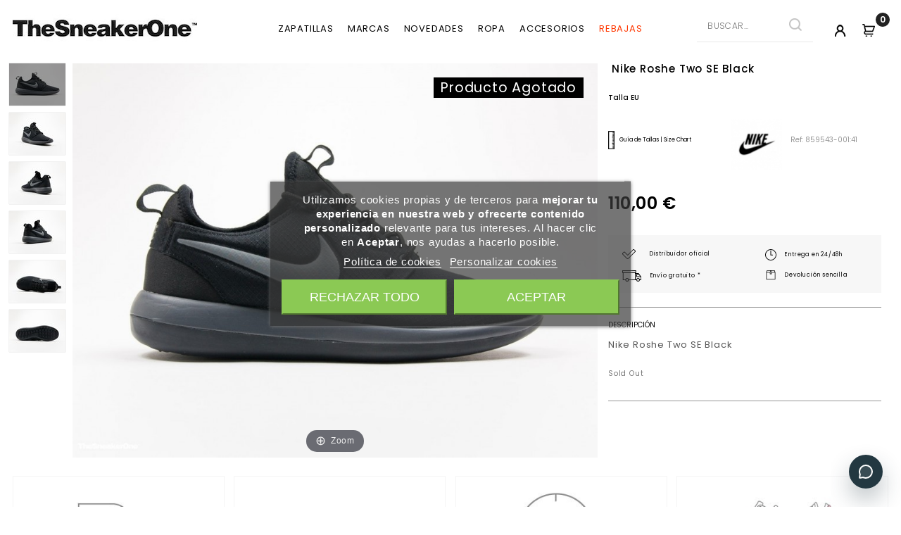

--- FILE ---
content_type: text/html; charset=utf-8
request_url: https://www.thesneakerone.com/nike/nike-roshe-two-se-black-859543-001?id=4051
body_size: 25927
content:
<!doctype html>
<html lang="es">

  <head>
    
      
<meta charset="UTF-8">


<meta http-equiv="x-ua-compatible" content="ie=edge">


<div id="texto-storage"></div>
	 

	 


<script async src="https://www.googletagmanager.com/gtm.js?id=GTM-548HNXS"></script>


	 

	 

  <link rel="canonical" href="https://www.thesneakerone.com/nike/nike-roshe-two-se-black-859543-001?id=4051">

  <title>Nike Roshe Two SE Black - 859543-001 - TheSneakerOne</title>
	
		  
    <script id='lgcookieslaw_script_gtm'>
        window.dataLayer = window.dataLayer || [];
        function gtag(){
            dataLayer.push(arguments);
        }

        gtag('consent', 'default', {
            'ad_storage': 'denied',
            'ad_user_data': 'denied',
            'ad_personalization': 'denied',
            'analytics_storage': 'denied',
            'personalization_storage': 'granted',
            'security_storage': 'granted'
        });
    </script>

	
  <meta name="description" content="Nike Roshe Two SE Black">
  <meta name="keywords" content="">
      <!-- language -->

                  <link rel="alternate" href="https://www.thesneakerone.com/nike/nike-roshe-two-se-black-859543-001?id=4051" hreflang="es-es">
                  <link rel="alternate" href="https://www.thesneakerone.com/en/nike/nike-roshe-two-se-black-859543-001?id=4051" hreflang="en-en">
      
  <!-- language -->
  <meta name="theme-color" content="black">



<meta name="viewport" content="width=device-width, initial-scale=1">



<link rel="icon" type="image/vnd.microsoft.icon" href="/img/favicon.ico?1590564888">
<link rel="shortcut icon" type="image/x-icon" href="/img/favicon.ico?1590564888">


<!-- Templatemela added -->
<link href="https://fonts.googleapis.com/css?family=Poppins:300,400,500,600,700" rel="stylesheet"> 
<link href="https://fonts.googleapis.com/css?family=Yesteryear" rel="stylesheet"> 


    <link rel="stylesheet" href="https://www.thesneakerone.com/themes/PRSADD134/assets/css/theme.css" type="text/css" media="all">
  <link rel="stylesheet" href="https://www.thesneakerone.com/themes/PRSADD134/assets/css/font-awesome.css" type="text/css" media="all">
  <link rel="stylesheet" href="/modules/ps_checkout/views/css/payments.css?version=4.4.1" type="text/css" media="all">
  <link rel="stylesheet" href="https://www.thesneakerone.com/modules/creativeelements/views/lib/font-awesome/css/font-awesome.min.css" type="text/css" media="all">
  <link rel="stylesheet" href="https://www.thesneakerone.com/modules/creativeelements/views/css/animations.min.css" type="text/css" media="all">
  <link rel="stylesheet" href="https://www.thesneakerone.com/modules/creativeelements/views/css/frontend.min.css" type="text/css" media="all">
  <link rel="stylesheet" href="https://www.thesneakerone.com/modules/lgcookieslaw/views/css/plugins/tooltipster/tooltipster.bundle.min.css" type="text/css" media="all">
  <link rel="stylesheet" href="https://www.thesneakerone.com/modules/lgcookieslaw/views/css/plugins/tooltipster/tooltipster.borderless.min.css" type="text/css" media="all">
  <link rel="stylesheet" href="https://www.thesneakerone.com/modules/lgcookieslaw/views/css/lgcookieslaw_1_1.css" type="text/css" media="all">
  <link rel="stylesheet" href="https://www.thesneakerone.com/modules/lgcookieslaw/views/css/front.css" type="text/css" media="all">
  <link rel="stylesheet" href="https://www.thesneakerone.com/modules/iqitsizeguide//css/front.css" type="text/css" media="all">
  <link rel="stylesheet" href="https://www.thesneakerone.com/modules/iqitsizeguide/css/iqitsizeguide_s_1.css" type="text/css" media="all">
  <link rel="stylesheet" href="https://www.thesneakerone.com/modules/iqitsizeguide//css/platributes.css" type="text/css" media="all">
  <link rel="stylesheet" href="https://www.thesneakerone.com/modules/pm_advancedtopmenu/views/css/pm_advancedtopmenu_base.css" type="text/css" media="all">
  <link rel="stylesheet" href="https://www.thesneakerone.com/modules/pm_advancedtopmenu/views/css/pm_advancedtopmenu_product.css" type="text/css" media="all">
  <link rel="stylesheet" href="https://www.thesneakerone.com/modules/pm_advancedtopmenu/views/css/pm_advancedtopmenu_global-1.css" type="text/css" media="all">
  <link rel="stylesheet" href="https://www.thesneakerone.com/modules/pm_advancedtopmenu/views/css/pm_advancedtopmenu_advanced-1.css" type="text/css" media="all">
  <link rel="stylesheet" href="https://www.thesneakerone.com/modules/pm_advancedtopmenu/views/css/pm_advancedtopmenu-1.css" type="text/css" media="all">
  <link rel="stylesheet" href="https://www.thesneakerone.com/modules/idxcodfees/views/css/idxcodfees_front.css" type="text/css" media="all">
  <link rel="stylesheet" href="https://www.thesneakerone.com/modules/idxlopd/views/css/idxlopd.css" type="text/css" media="all">
  <link rel="stylesheet" href="https://www.thesneakerone.com/modules/tinymcepro/css/tinymcepro.css" type="text/css" media="all">
  <link rel="stylesheet" href="https://www.thesneakerone.com/modules/ppb/lib/src/css/lightslider.css" type="text/css" media="all">
  <link rel="stylesheet" href="https://www.thesneakerone.com/modules/ppb/views/css/ppbcarousell.css" type="text/css" media="all">
  <link rel="stylesheet" href="https://www.thesneakerone.com/modules/ppb/views/css/ppb.css" type="text/css" media="all">
  <link rel="stylesheet" href="https://www.thesneakerone.com/modules/stlazyloading/views/css/stlazyloading.css" type="text/css" media="all">
  <link rel="stylesheet" href="https://www.thesneakerone.com/modules/fbtwgconnect/views/css/font-awesome.min.css" type="text/css" media="all">
  <link rel="stylesheet" href="https://www.thesneakerone.com/modules/fbtwgconnect/views/css/fbtwgconnect.css" type="text/css" media="all">
  <link rel="stylesheet" href="https://www.thesneakerone.com/modules/redsys/views/css/redsys.css" type="text/css" media="all">
  <link rel="stylesheet" href="https://www.thesneakerone.com/modules/advancedpopupcreator/views/css/advancedpopupcreator-front.css" type="text/css" media="all">
  <link rel="stylesheet" href="https://www.thesneakerone.com/modules/advancedpopupcreator/lib/fancybox/jquery.fancybox-transitions.css" type="text/css" media="all">
  <link rel="stylesheet" href="https://www.thesneakerone.com/modules/psproductcountdownpro/views/css/front.css" type="text/css" media="all">
  <link rel="stylesheet" href="https://www.thesneakerone.com/modules/psproductcountdownpro/views/css/settings.css" type="text/css" media="all">
  <link rel="stylesheet" href="https://www.thesneakerone.com/modules/psproductcountdownpro/views/css/themes/1-simple.css" type="text/css" media="all">
  <link rel="stylesheet" href="https://www.thesneakerone.com/modules/ets_cfultimate/views/css/date.css" type="text/css" media="all">
  <link rel="stylesheet" href="https://www.thesneakerone.com/modules/ets_cfultimate/views/css/style.css" type="text/css" media="all">
  <link rel="stylesheet" href="https://www.thesneakerone.com/modules/ets_cfultimate/views/css/skin.min.css" type="text/css" media="all">
  <link rel="stylesheet" href="https://www.thesneakerone.com/modules/outvio/views/css/front.css" type="text/css" media="all">
  <link rel="stylesheet" href="https://www.thesneakerone.com/modules/outvio/views/css/chosen.css" type="text/css" media="all">
  <link rel="stylesheet" href="https://www.thesneakerone.com/js/jquery/ui/themes/base/minified/jquery-ui.min.css" type="text/css" media="all">
  <link rel="stylesheet" href="https://www.thesneakerone.com/js/jquery/ui/themes/base/minified/jquery.ui.theme.min.css" type="text/css" media="all">
  <link rel="stylesheet" href="https://www.thesneakerone.com/js/jquery/plugins/fancybox/jquery.fancybox.css" type="text/css" media="all">
  <link rel="stylesheet" href="https://www.thesneakerone.com/modules/oa_features/views/css/oa_features.css" type="text/css" media="all">
  <link rel="stylesheet" href="https://www.thesneakerone.com/js/jquery/ui/themes/base/jquery.ui.core.css" type="text/css" media="all">
  <link rel="stylesheet" href="https://www.thesneakerone.com/modules/pm_advancedsearch4/views/css/pm_advancedsearch4-17.css" type="text/css" media="all">
  <link rel="stylesheet" href="https://www.thesneakerone.com/modules/pm_advancedsearch4/views/css/pm_advancedsearch4_dynamic.css" type="text/css" media="all">
  <link rel="stylesheet" href="https://www.thesneakerone.com/modules/pm_advancedsearch4/views/css/chosen/chosen.min.css" type="text/css" media="all">
  <link rel="stylesheet" href="https://www.thesneakerone.com/themes/PRSADD134/assets/css/custom.css" type="text/css" media="all">




  

  <script type="text/javascript">
        var ASPath = "\/modules\/pm_advancedsearch4\/";
        var ASSearchUrl = "https:\/\/www.thesneakerone.com\/module\/pm_advancedsearch4\/advancedsearch4";
        var acceptBycheckBox = "on";
        var ajaxLopdUrl = "https:\/\/www.thesneakerone.com\/modules\/idxlopd\/ajax.php";
        var as4_orderBySalesAsc = "Ventas: primero las menores";
        var as4_orderBySalesDesc = "Ventas: primero las mayores";
        var cButtons = [{"id_lopd_button":"4","id_button":"idxCombtabSubscribe","name":null,"text":"Subscribe me","controller":"product","details":null,"privacyUrlCompatible":false,"privacyItCompatible":""}];
        var elementorFrontendConfig = {"isEditMode":"","stretchedSectionContainer":"","is_rtl":false};
        var inContact = false;
        var inNewsletter = "";
        var inOpc = false;
        var inProdAlert = false;
        var inRefunds = false;
        var inRegister = false;
        var lggoogleanalytics_link = "https:\/\/www.thesneakerone.com\/module\/lggoogleanalytics\/gtag?token=cb5a82cc4c1dd3c29bea0f8c253a6065";
        var lggoogleanalytics_token = "cb5a82cc4c1dd3c29bea0f8c253a6065";
        var prestashop = {"cart":{"products":[],"totals":{"total":{"type":"total","label":"Total","amount":0,"value":"0,00\u00a0\u20ac"},"total_including_tax":{"type":"total","label":"Total (impuestos incl.)","amount":0,"value":"0,00\u00a0\u20ac"},"total_excluding_tax":{"type":"total","label":"Total (impuestos excl.)","amount":0,"value":"0,00\u00a0\u20ac"}},"subtotals":{"products":{"type":"products","label":"Subtotal","amount":0,"value":"0,00\u00a0\u20ac"},"discounts":null,"shipping":{"type":"shipping","label":"Transporte","amount":0,"value":"Gratis"},"tax":{"type":"tax","label":"Impuestos incluidos","amount":0,"value":"0,00\u00a0\u20ac"}},"products_count":0,"summary_string":"0 art\u00edculos","vouchers":{"allowed":1,"added":[]},"discounts":[],"minimalPurchase":0,"minimalPurchaseRequired":""},"currency":{"name":"euro","iso_code":"EUR","iso_code_num":"978","sign":"\u20ac"},"customer":{"lastname":null,"firstname":null,"email":null,"birthday":null,"newsletter":null,"newsletter_date_add":null,"optin":null,"website":null,"company":null,"siret":null,"ape":null,"is_logged":false,"gender":{"type":null,"name":null},"addresses":[]},"language":{"name":"Espa\u00f1ol (Spanish)","iso_code":"es","locale":"es-ES","language_code":"es-es","is_rtl":"0","date_format_lite":"Y-m-d","date_format_full":"Y-m-d H:i:s","id":1},"page":{"title":"","canonical":null,"meta":{"title":"Nike Roshe Two SE Black - 859543-001 -\u00a0TheSneakerOne","description":"Nike Roshe Two SE Black","keywords":"","robots":"index"},"page_name":"product","body_classes":{"lang-es":true,"lang-rtl":false,"country-ES":true,"currency-EUR":true,"layout-full-width":true,"page-product":true,"tax-display-enabled":true,"product-id-4051":true,"product-Nike Roshe Two SE Black":true,"product-id-category-15":true,"product-id-manufacturer-6":true,"product-id-supplier-0":true,"product-on-sale":true},"admin_notifications":[]},"shop":{"name":"TheSneakerOne","logo":"\/img\/thesneakerone-logo-1537356392.jpg","stores_icon":"\/img\/logo_stores.png","favicon":"\/img\/favicon.ico"},"urls":{"base_url":"https:\/\/www.thesneakerone.com\/","current_url":"https:\/\/www.thesneakerone.com\/nike\/nike-roshe-two-se-black-859543-001?id=4051","shop_domain_url":"https:\/\/www.thesneakerone.com","img_ps_url":"https:\/\/www.thesneakerone.com\/img\/","img_cat_url":"https:\/\/www.thesneakerone.com\/img\/c\/","img_lang_url":"https:\/\/www.thesneakerone.com\/img\/l\/","img_prod_url":"https:\/\/www.thesneakerone.com\/img\/p\/","img_manu_url":"https:\/\/www.thesneakerone.com\/img\/m\/","img_sup_url":"https:\/\/www.thesneakerone.com\/img\/su\/","img_ship_url":"https:\/\/www.thesneakerone.com\/img\/s\/","img_store_url":"https:\/\/www.thesneakerone.com\/img\/st\/","img_col_url":"https:\/\/www.thesneakerone.com\/img\/co\/","img_url":"https:\/\/www.thesneakerone.com\/themes\/PRSADD134\/assets\/img\/","css_url":"https:\/\/www.thesneakerone.com\/themes\/PRSADD134\/assets\/css\/","js_url":"https:\/\/www.thesneakerone.com\/themes\/PRSADD134\/assets\/js\/","pic_url":"https:\/\/www.thesneakerone.com\/upload\/","pages":{"address":"https:\/\/www.thesneakerone.com\/direccion","addresses":"https:\/\/www.thesneakerone.com\/direcciones","authentication":"https:\/\/www.thesneakerone.com\/iniciar-sesion","cart":"https:\/\/www.thesneakerone.com\/carrito","category":"https:\/\/www.thesneakerone.com\/index.php?controller=category","cms":"https:\/\/www.thesneakerone.com\/index.php?controller=cms","contact":"https:\/\/www.thesneakerone.com\/contactenos","discount":"https:\/\/www.thesneakerone.com\/descuento","guest_tracking":"https:\/\/www.thesneakerone.com\/seguimiento-pedido-invitado","history":"https:\/\/www.thesneakerone.com\/historial-compra","identity":"https:\/\/www.thesneakerone.com\/datos-personales","index":"https:\/\/www.thesneakerone.com\/","my_account":"https:\/\/www.thesneakerone.com\/mi-cuenta","order_confirmation":"https:\/\/www.thesneakerone.com\/confirmacion-pedido","order_detail":"https:\/\/www.thesneakerone.com\/index.php?controller=order-detail","order_follow":"https:\/\/www.thesneakerone.com\/seguimiento-pedido","order":"https:\/\/www.thesneakerone.com\/pedido","order_return":"https:\/\/www.thesneakerone.com\/index.php?controller=order-return","order_slip":"https:\/\/www.thesneakerone.com\/facturas-abono","pagenotfound":"https:\/\/www.thesneakerone.com\/pagina-no-encontrada","password":"https:\/\/www.thesneakerone.com\/recuperar-contrase\u00f1a","pdf_invoice":"https:\/\/www.thesneakerone.com\/index.php?controller=pdf-invoice","pdf_order_return":"https:\/\/www.thesneakerone.com\/index.php?controller=pdf-order-return","pdf_order_slip":"https:\/\/www.thesneakerone.com\/index.php?controller=pdf-order-slip","prices_drop":"https:\/\/www.thesneakerone.com\/productos-rebajados","product":"https:\/\/www.thesneakerone.com\/index.php?controller=product","search":"https:\/\/www.thesneakerone.com\/busqueda","sitemap":"https:\/\/www.thesneakerone.com\/mapa del sitio","stores":"https:\/\/www.thesneakerone.com\/tiendas","supplier":"https:\/\/www.thesneakerone.com\/proveedor","register":"https:\/\/www.thesneakerone.com\/iniciar-sesion?create_account=1","order_login":"https:\/\/www.thesneakerone.com\/pedido?login=1"},"alternative_langs":{"es-es":"https:\/\/www.thesneakerone.com\/nike\/nike-roshe-two-se-black-859543-001?id=4051","en-en":"https:\/\/www.thesneakerone.com\/en\/nike\/nike-roshe-two-se-black-859543-001?id=4051"},"theme_assets":"\/themes\/PRSADD134\/assets\/","actions":{"logout":"https:\/\/www.thesneakerone.com\/?mylogout="},"no_picture_image":{"bySize":{"cart_default":{"url":"https:\/\/www.thesneakerone.com\/img\/p\/es-default-cart_default.jpg","width":80,"height":60},"small_default":{"url":"https:\/\/www.thesneakerone.com\/img\/p\/es-default-small_default.jpg","width":98,"height":74},"novedades_small":{"url":"https:\/\/www.thesneakerone.com\/img\/p\/es-default-novedades_small.jpg","width":280,"height":210},"home_default":{"url":"https:\/\/www.thesneakerone.com\/img\/p\/es-default-home_default.jpg","width":453,"height":340},"product_listado":{"url":"https:\/\/www.thesneakerone.com\/img\/p\/es-default-product_listado.jpg","width":540,"height":406},"medium_default":{"url":"https:\/\/www.thesneakerone.com\/img\/p\/es-default-medium_default.jpg","width":684,"height":513},"large_default":{"url":"https:\/\/www.thesneakerone.com\/img\/p\/es-default-large_default.jpg","width":900,"height":675}},"small":{"url":"https:\/\/www.thesneakerone.com\/img\/p\/es-default-cart_default.jpg","width":80,"height":60},"medium":{"url":"https:\/\/www.thesneakerone.com\/img\/p\/es-default-home_default.jpg","width":453,"height":340},"large":{"url":"https:\/\/www.thesneakerone.com\/img\/p\/es-default-large_default.jpg","width":900,"height":675},"legend":""}},"configuration":{"display_taxes_label":true,"is_catalog":false,"show_prices":true,"opt_in":{"partner":false},"quantity_discount":{"type":"discount","label":"Descuento"},"voucher_enabled":1,"return_enabled":0},"field_required":[],"breadcrumb":{"links":[{"title":"Inicio","url":"https:\/\/www.thesneakerone.com\/"},{"title":"Zapatillas Sneaker","url":"https:\/\/www.thesneakerone.com\/zapatillas-sneaker"},{"title":"Nike Roshe Two SE Black","url":"https:\/\/www.thesneakerone.com\/nike\/nike-roshe-two-se-black-859543-001?id=4051#\/talla_eu-41"}],"count":3},"link":{"protocol_link":"https:\/\/","protocol_content":"https:\/\/","request_uri":"\/nike\/nike-roshe-two-se-black-859543-001?id=4051"},"time":1769114698,"static_token":"f9344627322cd28a40e8d18be35ac912","token":"edb4b76ecab3f0609fa68f625a0894c9"};
        var privacyItContact = "";
        var privacyItExpress = "";
        var privacyItNews = "";
        var privacyItProduct = "";
        var privacyItRefunds = "";
        var privacyItRegister = "";
        var privacyUrl = "https:\/\/www.thesneakerone.com\/content\/condiciones-generales";
        var privacyUrlContact = "https:\/\/www.thesneakerone.com\/content\/politica-de-privacidad";
        var privacyUrlExpress = "https:\/\/www.thesneakerone.com\/content\/condiciones-generales";
        var privacyUrlNews = "https:\/\/www.thesneakerone.com\/content\/politica-de-privacidad";
        var privacyUrlProduct = "https:\/\/www.thesneakerone.com\/content\/condiciones-generales";
        var privacyUrlRefunds = "https:\/\/www.thesneakerone.com\/content\/condiciones-generales";
        var privacyUrlText = "Acepto la pol\u00edtica de privacidad";
        var privacyUrlerrorText = "Por favor, acepte las condiciones para continuar";
        var ps_checkout3dsEnabled = true;
        var ps_checkoutApplePayUrl = "https:\/\/www.thesneakerone.com\/module\/ps_checkout\/applepay?token=f9344627322cd28a40e8d18be35ac912";
        var ps_checkoutAutoRenderDisabled = false;
        var ps_checkoutCancelUrl = "https:\/\/www.thesneakerone.com\/module\/ps_checkout\/cancel?token=f9344627322cd28a40e8d18be35ac912";
        var ps_checkoutCardBrands = ["MASTERCARD","VISA","AMEX"];
        var ps_checkoutCardFundingSourceImg = "\/modules\/ps_checkout\/views\/img\/payment-cards.png";
        var ps_checkoutCardLogos = {"AMEX":"\/modules\/ps_checkout\/views\/img\/amex.svg","CB_NATIONALE":"\/modules\/ps_checkout\/views\/img\/cb.svg","DINERS":"\/modules\/ps_checkout\/views\/img\/diners.svg","DISCOVER":"\/modules\/ps_checkout\/views\/img\/discover.svg","JCB":"\/modules\/ps_checkout\/views\/img\/jcb.svg","MAESTRO":"\/modules\/ps_checkout\/views\/img\/maestro.svg","MASTERCARD":"\/modules\/ps_checkout\/views\/img\/mastercard.svg","UNIONPAY":"\/modules\/ps_checkout\/views\/img\/unionpay.svg","VISA":"\/modules\/ps_checkout\/views\/img\/visa.svg"};
        var ps_checkoutCartProductCount = 0;
        var ps_checkoutCheckUrl = "https:\/\/www.thesneakerone.com\/module\/ps_checkout\/check?token=f9344627322cd28a40e8d18be35ac912";
        var ps_checkoutCheckoutTranslations = {"checkout.go.back.link.title":"Volver a la compra","checkout.go.back.label":"Pagar","checkout.card.payment":"Pago con tarjeta","checkout.page.heading":"Resumen del pedido","checkout.cart.empty":"Tu carrito est\u00e1 vac\u00edo.","checkout.page.subheading.card":"Tarjeta","checkout.page.subheading.paypal":"PayPal","checkout.payment.by.card":"Has elegido pagar con tarjeta.","checkout.payment.by.paypal":"Has elegido pagar con PayPal.","checkout.order.summary":"Este es un breve resumen de tu pedido:","checkout.order.amount.total":"El importe total del pedido es de","checkout.order.included.tax":"(IVA incluido)","checkout.order.confirm.label":"Haz clic en &quot;Confirmar mi pedido&quot; para confirmar el pedido.","paypal.hosted-fields.label.card-name":"Nombre del titular de la tarjeta","paypal.hosted-fields.placeholder.card-name":"Nombre del titular de la tarjeta","paypal.hosted-fields.label.card-number":"N\u00famero de tarjeta","paypal.hosted-fields.placeholder.card-number":"N\u00famero de tarjeta","paypal.hosted-fields.label.expiration-date":"Fecha de caducidad","paypal.hosted-fields.placeholder.expiration-date":"MM\/YY","paypal.hosted-fields.label.cvv":"C\u00f3d. de seguridad","paypal.hosted-fields.placeholder.cvv":"XXX","payment-method-logos.title":"Pagos 100% seguros","express-button.cart.separator":"o","express-button.checkout.express-checkout":"Compra r\u00e1pida","error.paypal-sdk":"No hay instancia del SDK de JavaScript de PayPal","error.google-pay-sdk":"No hay instancia del SDK de JavaScript de Google Pay","error.google-pay.transaction-info":"Ocurri\u00f3 un error al obtener la informaci\u00f3n de la transacci\u00f3n de Google Pay","error.apple-pay-sdk":"No hay instancia del SDK de JavaScript de Apple Pay","error.apple-pay.payment-request":"Ocurri\u00f3 un error al obtener la solicitud de pago de Apple Pay","checkout.payment.others.link.label":"Otros m\u00e9todos de pago","checkout.payment.others.confirm.button.label":"Confirmar el pedido","checkout.form.error.label":"Se ha producido un error durante el pago. Vuelve a intentarlo o ponte en contacto con el servicio de asistencia.","loader-component.label.header":"\u00a1Gracias por tu compra!","loader-component.label.body":"Por favor, espera, estamos procesando tu pago","loader-component.label.body.longer":"Esto est\u00e1 tardando m\u00e1s de lo esperado. Por favor, espera\u2026","error.paypal-sdk.contingency.cancel":"Autenticaci\u00f3n del titular de la tarjeta cancelada, por favor, elige otro m\u00e9todo de pago o int\u00e9ntalo de nuevo.","error.paypal-sdk.contingency.error":"Se ha producido un error en la autentificaci\u00f3n del titular de la tarjeta, por favor, elige otro m\u00e9todo de pago o int\u00e9ntalo de nuevo.","error.paypal-sdk.contingency.failure":"Autenticaci\u00f3n del titular de la tarjeta cancelada, por favor, elige otro m\u00e9todo de pago o int\u00e9ntalo de nuevo.","error.paypal-sdk.contingency.unknown":"Autenticaci\u00f3n del titular de la tarjeta no puede ser verificada, por favor, elige otro m\u00e9todo de pago o int\u00e9ntalo de nuevo.","ok":"Ok","cancel":"Cancelar","checkout.payment.token.delete.modal.header":"\u00bfEliminar este m\u00e9todo de pago?","checkout.payment.token.delete.modal.content":"El siguiente m\u00e9todo de pago ser\u00e1 eliminado de tu cuenta:","checkout.payment.token.delete.modal.confirm-button":"Eliminar m\u00e9todo de pago","checkout.payment.loader.processing-request":"Por favor espera, estamos procesando tu solicitud","APPLE_PAY_MERCHANT_SESSION_VALIDATION_ERROR":"No podemos procesar su pago con Apple Pay en este momento. Esto podr\u00eda deberse a un problema al verificar la configuraci\u00f3n de pago de este sitio web. Int\u00e9ntelo de nuevo m\u00e1s tarde o elija otro m\u00e9todo de pago.","APPROVE_APPLE_PAY_VALIDATION_ERROR":"Hemos encontrado un problema al procesar su pago con Apple Pay. Verifique los detalles de su pedido e int\u00e9ntelo de nuevo, o utilice otro m\u00e9todo de pago."};
        var ps_checkoutCheckoutUrl = "https:\/\/www.thesneakerone.com\/pedido";
        var ps_checkoutConfirmUrl = "https:\/\/www.thesneakerone.com\/confirmacion-pedido";
        var ps_checkoutCreateUrl = "https:\/\/www.thesneakerone.com\/module\/ps_checkout\/create?token=f9344627322cd28a40e8d18be35ac912";
        var ps_checkoutCspNonce = "";
        var ps_checkoutCustomMarks = {"google_pay":"\/modules\/ps_checkout\/views\/img\/google_pay.svg"};
        var ps_checkoutExpressCheckoutCartEnabled = false;
        var ps_checkoutExpressCheckoutOrderEnabled = false;
        var ps_checkoutExpressCheckoutProductEnabled = false;
        var ps_checkoutExpressCheckoutSelected = false;
        var ps_checkoutExpressCheckoutUrl = "https:\/\/www.thesneakerone.com\/module\/ps_checkout\/ExpressCheckout?token=f9344627322cd28a40e8d18be35ac912";
        var ps_checkoutFundingSource = "paypal";
        var ps_checkoutFundingSourcesSorted = ["paypal","google_pay","paylater","blik"];
        var ps_checkoutGooglePayUrl = "https:\/\/www.thesneakerone.com\/module\/ps_checkout\/googlepay?token=f9344627322cd28a40e8d18be35ac912";
        var ps_checkoutHostedFieldsContingencies = "SCA_WHEN_REQUIRED";
        var ps_checkoutHostedFieldsEnabled = false;
        var ps_checkoutHostedFieldsSelected = false;
        var ps_checkoutIconsPath = "\/modules\/ps_checkout\/views\/img\/icons\/";
        var ps_checkoutLanguageIsoCode = "es";
        var ps_checkoutLoaderImage = "\/modules\/ps_checkout\/views\/img\/loader.svg";
        var ps_checkoutPartnerAttributionId = "PrestaShop_Cart_PSXO_PSDownload";
        var ps_checkoutPayLaterCartPageButtonEnabled = false;
        var ps_checkoutPayLaterCategoryPageBannerEnabled = false;
        var ps_checkoutPayLaterHomePageBannerEnabled = false;
        var ps_checkoutPayLaterOrderPageBannerEnabled = false;
        var ps_checkoutPayLaterOrderPageButtonEnabled = false;
        var ps_checkoutPayLaterOrderPageMessageEnabled = false;
        var ps_checkoutPayLaterProductPageBannerEnabled = false;
        var ps_checkoutPayLaterProductPageButtonEnabled = false;
        var ps_checkoutPayLaterProductPageMessageEnabled = false;
        var ps_checkoutPayPalButtonConfiguration = {"color":"silver","shape":"rect","label":"paypal"};
        var ps_checkoutPayPalEnvironment = "LIVE";
        var ps_checkoutPayPalOrderId = "";
        var ps_checkoutPayPalSdkConfig = {"clientId":"AXjYFXWyb4xJCErTUDiFkzL0Ulnn-bMm4fal4G-1nQXQ1ZQxp06fOuE7naKUXGkq2TZpYSiI9xXbs4eo","merchantId":"W5TCHXETLS5R6","currency":"EUR","intent":"capture","commit":"false","vault":"false","integrationDate":"2022-14-06","dataPartnerAttributionId":"PrestaShop_Cart_PSXO_PSDownload","dataCspNonce":"","dataEnable3ds":"true","disableFunding":"bancontact,card,eps,giropay,ideal,mybank,p24","enableFunding":"paylater","components":"marks,funding-eligibility,googlepay"};
        var ps_checkoutPayWithTranslations = {"paypal":"Pagar con PayPal","google_pay":"Pagar con Google Pay","paylater":"Pagar en varios plazos con PayPal Pay Later","blik":"Pagar con BLIK"};
        var ps_checkoutPaymentMethodLogosTitleImg = "\/modules\/ps_checkout\/views\/img\/lock_checkout.svg";
        var ps_checkoutPaymentUrl = "https:\/\/www.thesneakerone.com\/module\/ps_checkout\/payment?token=f9344627322cd28a40e8d18be35ac912";
        var ps_checkoutRenderPaymentMethodLogos = true;
        var ps_checkoutValidateUrl = "https:\/\/www.thesneakerone.com\/module\/ps_checkout\/validate?token=f9344627322cd28a40e8d18be35ac912";
        var ps_checkoutVaultUrl = "https:\/\/www.thesneakerone.com\/module\/ps_checkout\/vault?token=f9344627322cd28a40e8d18be35ac912";
        var ps_checkoutVersion = "4.4.1";
        var show_lopd_alert = false;
        var title_compatible_cond = "Info";
        var title_news_cond = "Informaci\u00f3n sobre la suscripci\u00f3n al newsletter";
        var title_reg_cond = "Informaci\u00f3n sobre el registro";
        var title_regguest_cond = "Informaci\u00f3n de registro de invitado";
      </script>



  
<script type="text/javascript">
    var lgcookieslaw_consent_mode = 1;
    var lgcookieslaw_banner_url_ajax_controller = "https://www.thesneakerone.com/module/lgcookieslaw/ajax";     var lgcookieslaw_cookie_values = null;     var lgcookieslaw_saved_preferences = 0;
    var lgcookieslaw_ajax_calls_token = "dd2ddba0e8539a260d01d170a10daaa7";
    var lgcookieslaw_reload = 0;
    var lgcookieslaw_block_navigation = 0;
    var lgcookieslaw_banner_position = 3;
    var lgcookieslaw_show_fixed_button = 1;
    var lgcookieslaw_save_user_consent = 1;
    var lgcookieslaw_reject_cookies_when_closing_banner = 0;
</script>


<!-- Magic Zoom Plus Prestashop module version v5.9.14 [v1.6.71:v5.2.5] -->
<script type="text/javascript">window["mgctlbx$Pltm"] = "Prestashop";</script>
<link type="text/css" href="/modules/magiczoomplus/views/css/magiczoomplus.css" rel="stylesheet" media="screen" />
<link type="text/css" href="/modules/magiczoomplus/views/css/magiczoomplus.module.css" rel="stylesheet" media="screen" />
<script type="text/javascript" src="/modules/magiczoomplus/views/js/magiczoomplus.js"></script>
<script type="text/javascript" src="/modules/magiczoomplus/views/js/magictoolbox.utils.js"></script>
<script type="text/javascript">
	var mzOptions = {
		'zoomWidth':'auto',
		'zoomHeight':'auto',
		'zoomPosition':'top',
		'zoomDistance':250,
		'selectorTrigger':'click',
		'transitionEffect':true,
		'lazyZoom':false,
		'rightClick':true,
		'zoomMode':'off',
		'zoomOn':'hover',
		'upscale':true,
		'smoothing':true,
		'variableZoom':false,
		'zoomCaption':'off',
		'expand':'window',
		'expandZoomMode':'zoom',
		'expandZoomOn':'click',
		'expandCaption':true,
		'closeOnClickOutside':true,
		'cssClass':'',
		'hint':'once',
		'textHoverZoomHint':'Hover to zoom',
		'textClickZoomHint':'Click to zoom',
		'textExpandHint':'Click to expand',
		'textBtnClose':'Close',
		'textBtnNext':'Next',
		'textBtnPrev':'Previous'
	}
</script>
<script type="text/javascript">
	var mzMobileOptions = {
		'zoomMode':'zoom',
		'textHoverZoomHint':'Clic zoom',
		'textClickZoomHint':'Clic clic zoom',
		'textExpandHint':'Deslizar'
	}
</script>

<script type="text/javascript">
    var isPrestaShop15x = true;
    var isPrestaShop1541 = true;
    var isPrestaShop156x = true;
    var isPrestaShop16x = true;
    var isPrestaShop17x = true;
    var mEvent = 'click';
    var originalLayout = false;
    var m360AsPrimaryImage = false && (typeof(window['Magic360']) != 'undefined');
    var useMagicScroll = false;
    var scrollItems = 3;
    var isProductMagicZoomReady = false;
    var allowHighlightActiveSelectorOnUpdate = true;
    mzOptions['onZoomReady'] = function(id) {
        //console.log('MagicZoomPlus onZoomReady: ', id);
        if (id == 'MagicZoomPlusImageMainImage') {
            isProductMagicZoomReady = true;
        }
    }
    mzOptions['onUpdate'] = function(id, oldA, newA) {
        //console.log('MagicZoomPlus onUpdate: ', id);
        if (allowHighlightActiveSelectorOnUpdate) {
            mtHighlightActiveSelector(newA);
        }
        allowHighlightActiveSelectorOnUpdate = true;
    }


</script>
<script type="text/javascript" src="/modules/magiczoomplus/views/js/product17.js"></script>

<script type="text/javascript" src="/modules/magiczoomplus/views/js/switch.js"></script>
	<!-- MODULE PM_AdvancedTopMenu || Presta-Module.com -->
<!--[if lt IE 8]>
<script type="text/javascript" src="https://www.thesneakerone.com/modules/pm_advancedtopmenu/js/pm_advancedtopmenuiefix.js"></script>
<![endif]-->
<script type="text/javascript">
		var adtm_isToggleMode = false;
		var adtm_menuHamburgerSelector = "#menu-icon, .menu-icon";
</script>
<!-- /MODULE PM_AdvancedTopMenu || Presta-Module.com -->
<input type="hidden" id="setcontrollername" name="setcontrollername" value="product"/>
<!-- START OF DOOFINDER SCRIPT -->
  <script>
    const dfLayerOptions = {
      installationId: "6138f0a1-e966-41c7-907b-7157393da161",
      zone: "eu1",
      language: "es-es",
      currency: "EUR"
    };
    (function (l, a, y, e, r, s) {
      r = l.createElement(a); r.onload = e; r.async = 1; r.src = y;
      s = l.getElementsByTagName(a)[0]; s.parentNode.insertBefore(r, s);
    })(document, 'script', 'https://cdn.doofinder.com/livelayer/1/js/loader.min.js', function () {
      doofinderLoader.load(dfLayerOptions);
    });

    document.addEventListener('doofinder.cart.add', function(event) {

      const checkIfCartItemHasVariation = (cartObject) => {
        return (cartObject.item_id === cartObject.grouping_id) ? false : true;
      }

      /**
      * Returns only ID from string
      */
      const sanitizeVariationID = (variationID) => {
        return variationID.replace(/\D/g, "")
      }

      doofinderManageCart({
        cartURL          : "https://www.thesneakerone.com/carrito",  //required for prestashop 1.7, in previous versions it will be empty.
        cartToken        : "f9344627322cd28a40e8d18be35ac912",
        productID        : checkIfCartItemHasVariation(event.detail) ? event.detail.grouping_id : event.detail.item_id,
        customizationID  : checkIfCartItemHasVariation(event.detail) ? sanitizeVariationID(event.detail.item_id) : 0,   // If there are no combinations, the value will be 0
        cuantity         : event.detail.amount,
      });
    });
  </script>
<!-- END OF DOOFINDER SCRIPT -->
<link href="//netdna.bootstrapcdn.com/font-awesome/4.7.0/css/font-awesome.min.css" rel="stylesheet" type="text/css"/><script type="text/javascript">
	   var yotpoAppkey = "kFHV97Ns9Vg7t1vnwFe6U207cLZMpzD2FITTuIo1" ;
	
	function inIframe () {
	    try {
	    	return window.self !== window.top;
	    } catch (e) {
	    	return true;
	    }
	}
	var inIframe = inIframe();
	if (inIframe) {
		window['yotpo_testimonials_active'] = true;
	}
	if (document.addEventListener){
	    document.addEventListener('DOMContentLoaded', function () {
	        var e=document.createElement("script");e.type="text/javascript",e.async=true,e.src="//staticw2.yotpo.com/" + yotpoAppkey  + "/widget.js";var t=document.getElementsByTagName("script")[0];t.parentNode.insertBefore(e,t)
	    });
	}
	else if (document.attachEvent) {
	    document.attachEvent('DOMContentLoaded',function(){
	        var e=document.createElement("script");e.type="text/javascript",e.async=true,e.src="//staticw2.yotpo.com/" + yotpoAppkey  + "/widget.js";var t=document.getElementsByTagName("script")[0];t.parentNode.insertBefore(e,t)
	    });
	}
	
</script>
<script type="text/javascript">

var fbtwgconnect_is17 = '1';
var fbtwgconnect_is16 = '1';
var fbtwgconnectapipopup = '0';
var fbtwgconnectislogged = '0';
var fbtwgconnectvoucherpopup = '0';
var fbtwgconnectis_display_gdpr = '0'; //gdpr


            


        var fbtwgconnect_login_buttons_footer = '';
        var fbtwgconnect_login_buttons_top = '';
        var fbtwgconnect_login_buttons_authpage = '';
        var fbtwgconnect_login_buttons_beforeauthpage = '    <div class="clear"></div><div id="fbtwgconnect-beforeauthpage" class="wrap text-align-center fbtwgconnect-connects margin-bottom-20">                <div class="auth-page-txt-before-logins">Inicia sesión con</div>                                                                                                            <a  href="javascript:void(0)"                    class="google custom-social-button-all custom-social-button-1"                                    onclick="javascript:popupWin = window.open(\'https://www.thesneakerone.com/index.php?fc=module&amp;module=fbtwgconnect&amp;controller=spmlogin&amp;typelogin=login&amp;p=google\', \'login\', \'location,width=600,height=600,top=0\'); popupWin.focus();"                    title="Google"                    >                    <i class="fa fa-google">&nbsp;Google</i>                    </a>&nbsp;                                                                                                                                                                                                                                                                                                                                                <div class="auth-page-txt-info-block">Puede usar cualquiera de los botones de inicio de sesión para crear automáticamente una cuenta en nuestra tienda.</div>            </div>';
        var fbtwgconnect_login_buttons_welcome = '';




        // amazon connect variables
        var fbtwgconnectis_ssl = '1';
        var fbtwgconnectamazonci = '';
        var fbtwgconnectssltxt = '';
        var fbtwgconnect_aerror = 'Error: Please fill Amazon Client ID and Amazon Allowed Return URL in the module settings';
        var fbtwgconnectamazon_url = 'https://www.thesneakerone.com/module/fbtwgconnect/amazon';
        // amazon connect variables

        


        



</script>

<style type="text/css">
    #follow-teaser, #follow-teaser-footer{background-color:#f3f3f3 }
</style>


<script type="text/javascript">
	//Common vars
    var apc_link = "https://www.thesneakerone.com/module/advancedpopupcreator/popup";
    var apc_controller = "product";
    var apc_token = "f9344627322cd28a40e8d18be35ac912";
    var apc_id_product = "4051";
    var apc_id_category = "0";
    var apc_id_supplier = "0";
    var apc_id_manufacturer = "0";
    var apc_id_cms = "0";
    var apc_data = '&token=' + apc_token + '&id_product=' + apc_id_product + '&id_category=' + apc_id_category + '&id_supplier=' + apc_id_supplier + '&id_manufacturer=' + apc_id_manufacturer + '&id_cms=' + apc_id_cms + '&responsiveWidth=' + window.innerWidth + '&fromController=' + apc_controller + '&url=' + encodeURIComponent(window.location.href) + '&referrer=' + encodeURIComponent(document.referrer);
</script>

<div id="apc_content_load"></div>
<div id="apc_content_add_to_cart"></div>
<div id="apc_content_exit"></div>
<div id="apc_content_click"></div>
<style type="text/css">
            .product-prices .pspc-wrp div { font-size: inherit;}
body div .pspc-wrp {min-width: 14em;}
    </style>

<script type="text/javascript">
    var pspc_labels = ['days', 'hours', 'minutes', 'seconds'];
    var pspc_labels_lang = {
        'days': 'días',
        'hours': 'horas',
        'minutes': 'min.',
        'seconds': 'seg.'
    };
    var pspc_labels_lang_1 = {
        'days': 'días',
        'hours': 'horas',
        'minutes': 'min.',
        'seconds': 'seg.'
    };
    var pspc_offer_txt = "Quedan:";
    var pspc_theme = "1-simple";
    var pspc_psv = 1.7;
    var pspc_hide_after_end = 1;
    var pspc_hide_expired = 1;
    var pspc_highlight = "hours";
    var pspc_position_product = "displayProductAdditionalInfo";
    var pspc_position_list = "no";
    var pspc_adjust_positions = 1;
    var pspc_promo_side = "right";
    </script><script type="text/javascript">
    var url_basic_ets = 'https://www.thesneakerone.com/';
    var link_contact_ets = 'https://www.thesneakerone.com/module/ets_cfultimate/contact';
    var ets_cfu_recaptcha_enabled = 0;
    var ets_cfu_iso_code = 'es';
    var ets_cfu_locale = 'es';
                var hidden_reference = 1;
    </script>
<!-- Global site tag (gtag.js) - Google Analytics -->
<script type="text/javascript" async src="https://www.googletagmanager.com/gtag/js?id=GTM-548HNXS"></script>
<script type="text/javascript">
  window.dataLayer = window.dataLayer || [];
  function gtag(){dataLayer.push(arguments);}
  gtag('js', new Date());
  gtag('config', 'GTM-548HNXS', {
      });
</script>
<script type="text/javascript">
  gtag('event', 'view_item', {
    currency: 'EUR',
    items: [
        {
      item_id: '4051',
      item_name: 'Nike Roshe Two SE Black',
      discount: 0,
      affiliation: 'TheSneakerOne',
      item_brand: 'Nike',
      item_category: 'Zapatillas Sneaker',
      item_variant: 'Talla EU - 41',
      price: 110,
      currency: 'EUR',
      quantity: 1
    }        ],
    value: 110
  });
</script>






<!--Instant Credit-->
<script src="https://instantcredit.net/simulator/ic-simulator-2.0.1.js"></script>
    
  <meta property="og:type" content="product">
  <meta property="og:url" content="https://www.thesneakerone.com/nike/nike-roshe-two-se-black-859543-001?id=4051">
  <meta property="og:title" content="Nike Roshe Two SE Black - 859543-001 - TheSneakerOne">
  <meta property="og:site_name" content="TheSneakerOne">
  <meta property="og:description" content="Nike Roshe Two SE Black">
  <meta property="og:image" content="https://www.thesneakerone.com/7832-large_default/nike-roshe-two-se-black-859543-001.jpg">
  <meta property="product:pretax_price:amount" content="90.909091">
  <meta property="product:pretax_price:currency" content="EUR">
  <meta property="product:price:amount" content="110">
  <meta property="product:price:currency" content="EUR">
    <meta property="product:weight:value" content="1.000000">
  <meta property="product:weight:units" content="kg">
  
  </head>

  <body id="product" class="lang-es country-es currency-eur layout-full-width page-product tax-display-enabled product-id-4051 product-nike-roshe-two-se-black product-id-category-15 product-id-manufacturer-6 product-id-supplier-0 product-on-sale">


  <!--Instant Credit-->
  <div class="ic-configuration" style="display:none;">mGneuXXNuiSsMKnC</div>


    
    <noscript>
    <iframe src="//www.googletagmanager.com/ns.html?id=GTM-548HNXS" height="0" width="0" style="display:none;visibility:hidden"></iframe>
</noscript>

    

    <main id="page">
      <div class="container">
      
              
      <header id="header">
        
          

  <div class="header-banner">
    
  </div>




<nav class="header-nav">        
		<div class="hidden-md-down">
			<div class="left-nav">
				
			</div>
			
			<div class="right-nav">
				
			</div>
		</div>
		
			<div class="hidden-lg-up text-xs-center mobile container">
				<div class="text-xs-left mobile hidden-lg-up mobile-menu">
			  <div class="container menu-container">
			    <div class="menu-icon">
			     <div class="cat-title"> <i class="material-icons menu-open">&#xE5D2;</i></div>
			    </div>

			  </div>
 			 </div>

		<div class="top-logo" id="_mobile_logo"></div>

			<div class="pull-xs-right" id="_mobile_cart"></div>
			<div class="pull-xs-right" id="_mobile_user_info"></div>
			<div class="clearfix"></div>
		</div>
        
</nav>



<div class="header-top">

			<div id="_desktop_cart">
  <div class="blockcart cart-preview inactive" data-refresh-url="//www.thesneakerone.com/module/ps_shoppingcart/ajax">
    <div class="header blockcart-header dropdown js-dropdown">
	 
		<a rel="nofollow" href="//www.thesneakerone.com/carrito?action=show" class="cart" > 
			<!-- <i class="material-icons shopping-cart">shopping_cart</i> -->
		
			<!-- <span class="hidden-md-down cart-products-count">0 item -   0,00 €</span> -->
			<span class="cart-products-count">0</span>
			<i class="material-icons expand-more">&#xE5C5;</i>
	   </a>	
		 		
	      </div>
  </div>
</div>
<div id="_desktop_user_info">
	<div class="tm_userinfotitle">Mi cuenta<!-- <i class="material-icons expand-more user-icons">&#xE313;</i> --></div>
  
  <ul class="user-info">
          <a
        href="https://www.thesneakerone.com/mi-cuenta"
        title="Acceda a su cuenta de cliente"
        rel="nofollow"
      >
        <i class="material-icons">&#xE7FF; </i>
        <span class="hidden-md-down">Iniciar sesión</span>
      </a>
        

       <li  >
            <a href="https://www.thesneakerone.com/iniciar-sesion?create_account=1">
                <i class="material-icons">&#xe22b; </i> <span> Crear cuenta</span>
            </a>
        </li> 

  

        <li >
            <a href="https://www.thesneakerone.com/content/como-comprar">
                <i class="material-icons shopping cart">&#xe8cc;</i> <span> ¿Cómo comprar?</span>
            </a>
        </li> 

       <!-- <li >
            <a href="https://www.thesneakerone.com/content/envios">
                <i class="material-icons">&#xe905;</i> <span> Envios</span>
            </a>
        </li> 

        <li >
            <a href="https://www.thesneakerone.com/content/devoluciones-y-cambios-de-talla">
                <i class="material-icons">&#xe863;</i> <span> Devoluciones</span>
            </a>
        </li> 

        <li >
            <a href="https://www.thesneakerone.com/content/guia-de-tallas-size-guide-chart">
                <i class="material-icons">&#xe065;</i> <span> Guia de Tallas</span>
            </a>
        </li> -->

        <li >
            <a href="        https://www.thesneakerone.com/content/las-ultimas-opiniones-de-nuestros-clientes">
              <i class="material-icons">&#xe8dc;</i>  <span>Opiniones</span>
            </a>
        </li> 

        <li >
            <a href="https://www.thesneakerone.com/contactenos">
              <i class="material-icons">&#xe88a;</i>  <span>Tiendas TheSneakerOne</span>
            </a>
        </li> 

  </div>




<!-- Block search module TOP -->

<div id="search_widget" class="col-lg-4 col-md-5 col-sm-12 search-widget" data-search-controller-url="//www.thesneakerone.com/busqueda">
		<span class="search_button"></span>
	<div class="searchtoggle">
	<form method="get" action="//www.thesneakerone.com/busqueda">
		<input type="hidden" name="controller" value="search">
		<input class="searchboxdoof" id="searchbox" type="text" name="s" value="" placeholder="Buscar..." aria-label="Buscar">
		<button type="submit">
			<i class="material-icons search">&#xE8B6;</i>
			<span class="hidden-md-down search_title">Buscar</span>
		</button>
	</form>
</div>
</div>
<!-- /Block search module TOP -->
			

			<div class="header_logo hidden-md-down" id="_desktop_logo">
				<a href="https://www.thesneakerone.com/">
											<img class="logo img-responsive" src="/img/thesneakerone-logo-1537356392.jpg" alt="TheSneakerOne">
									</a>
			</div>
		
			
    
			<div id="mobile_top_menu_wrapper" class="row hidden-lg-up">
		      	<div class="mobile-menu-inner">
			        <div class="menu-icon">
				       	<div class="cat-title title2">   
				       		<i class="material-icons menu-close">&#xE5CD;</i>    
				       	</div>
			        </div>
		        	<div class="js-top-menu mobile" id="_mobile_top_menu"></div>
					<div id="_mobile_currency_selector"></div>
					<div id="_mobile_language_selector"></div>
					<div id="_mobile_contact_link"></div>
				</div>
			</div>
	
						<!-- MODULE PM_AdvancedTopMenu || Presta-Module.com -->
<div id="_desktop_top_menu" class="adtm_menu_container container">
	<div id="adtm_menu" data-open-method="1" data-sticky="1" class="container">
		<div id="adtm_menu_inner" class="clearfix advtm_open_on_hover">
			<ul id="menu">
								<li class="li-niveau1 advtm_menu_toggle">
					<a class="a-niveau1 adtm_toggle_menu_button"><span class="advtm_menu_span adtm_toggle_menu_button_text">Inicio</span></a>
				</li>
																		
																																																								<li class="li-niveau1 advtm_menu_20 sub">
													<a href="#" title="ZAPATILLAS"  class="adtm_unclickable a-niveau1" ><span class="advtm_menu_span advtm_menu_span_20">ZAPATILLAS</span><!--[if gte IE 7]><!--></a>																	<!--<![endif]--><!--[if lte IE 6]><table><tr><td><![endif]-->
					<div class="adtm_sub">
													<table class="columnWrapTable">
							<tr>
																							
																<td class="adtm_column_wrap_td advtm_column_wrap_td_42">
									<div class="adtm_column_wrap advtm_column_wrap_42">
																			<div class="adtm_column_wrap_sizer">&nbsp;</div>
																																																												<div class="adtm_column adtm_column_188">
																																		<span class="column_wrap_title">
																									<a href="https://www.thesneakerone.com/zapatillas-sneaker" title="HOMBRE"  class=""  data-type="category" data-id="15">HOMBRE</a>																							</span>
																																															<ul class="adtm_elements adtm_elements_188">
																																																																			<li class="">
																															<a href="https://www.thesneakerone.com/retro-running" title="RETRO RUNNING"  class=""  data-type="category" data-id="21">RETRO RUNNING</a>																											</li>
																																																																																	<li class="">
																															<a href="https://www.thesneakerone.com/running" title="RUNNING"  class=""  data-type="category" data-id="16">RUNNING</a>																											</li>
																																																																																	<li class="">
																															<a href="https://www.thesneakerone.com/casual" title="CASUAL"  class=""  data-type="category" data-id="22">CASUAL</a>																											</li>
																																						</ul>
																																	</div>
																																																</div>
								</td>
																															
																<td class="adtm_column_wrap_td advtm_column_wrap_td_43">
									<div class="adtm_column_wrap advtm_column_wrap_43">
																			<div class="adtm_column_wrap_sizer">&nbsp;</div>
																																																												<div class="adtm_column adtm_column_189">
																																		<span class="column_wrap_title">
																									<a href="https://www.thesneakerone.com/sneakers-mujer" title="MUJER"  class=""  data-type="category" data-id="25">MUJER</a>																							</span>
																																															<ul class="adtm_elements adtm_elements_189">
																																																																			<li class="">
																															<a href="https://www.thesneakerone.com/running-w" title="RUNNING W"  class=""  data-type="category" data-id="26">RUNNING W</a>																											</li>
																																																																																	<li class="">
																															<a href="https://www.thesneakerone.com/retro-w" title="RETRO RUNNING"  class=""  data-type="category" data-id="28">RETRO RUNNING</a>																											</li>
																																																																																	<li class="">
																															<a href="https://www.thesneakerone.com/casual-w" title="CASUAL"  class=""  data-type="category" data-id="29">CASUAL</a>																											</li>
																																						</ul>
																																	</div>
																																																</div>
								</td>
																															
																<td class="adtm_column_wrap_td advtm_column_wrap_td_45">
									<div class="adtm_column_wrap advtm_column_wrap_45">
																			<div class="adtm_column_wrap_sizer">&nbsp;</div>
																																																												<div class="adtm_column adtm_column_190">
																																		<span class="column_wrap_title">
																									<a href="https://www.thesneakerone.com/zapatillas-sneakers-para-ninos-bebes" title="NI&Ntilde;OS"  class=""  data-type="category" data-id="69">NI&Ntilde;OS</a>																							</span>
																																																									</div>
																																																</div>
								</td>
																						</tr>
						</table>
												</div>
					<!--[if lte IE 6]></td></tr></table></a><![endif]-->
										</li>
																			
																																																								<li class="li-niveau1 advtm_menu_12 sub">
													<a href="#" title="MARCAS"  class="adtm_unclickable a-niveau1"  data-type="manufacturer"><span class="advtm_menu_span advtm_menu_span_12">MARCAS</span><!--[if gte IE 7]><!--></a>																	<!--<![endif]--><!--[if lte IE 6]><table><tr><td><![endif]-->
					<div class="adtm_sub">
													<table class="columnWrapTable">
							<tr>
																							
																<td class="adtm_column_wrap_td advtm_column_wrap_td_19">
									<div class="adtm_column_wrap advtm_column_wrap_19">
																			<div class="adtm_column_wrap_sizer">&nbsp;</div>
																																																												<div class="adtm_column adtm_column_180">
																																		<span class="column_wrap_title">
																									<a href="https://www.thesneakerone.com/adidas" title="ADIDAS"  class=""  data-type="category" data-id="35">ADIDAS</a>																							</span>
																																																									</div>
																																																																																	<div class="adtm_column adtm_column_87">
																																		<span class="column_wrap_title">
																									<a href="https://www.thesneakerone.com/asics" title="ASICS"  class=""  data-type="category" data-id="37">ASICS</a>																							</span>
																																																									</div>
																																																																																	<div class="adtm_column adtm_column_146">
																																		<span class="column_wrap_title">
																									<a href="https://www.thesneakerone.com/casio" title="CASIO"  class=""  data-type="category" data-id="289">CASIO</a>																							</span>
																																																									</div>
																																																																																	<div class="adtm_column adtm_column_144">
																																		<span class="column_wrap_title">
																									<a href="https://www.thesneakerone.com/converse" title="CONVERSE"  class=""  data-type="category" data-id="45">CONVERSE</a>																							</span>
																																																									</div>
																																																																																	<div class="adtm_column adtm_column_94">
																																		<span class="column_wrap_title">
																									<a href="https://www.thesneakerone.com/diadora-TheSneakerOne" title="DIADORA"  class=""  data-type="category" data-id="77">DIADORA</a>																							</span>
																																																									</div>
																																																																																	<div class="adtm_column adtm_column_86">
																																		<span class="column_wrap_title">
																									<a href="https://www.thesneakerone.com/dickies" title="DICKIES"  class=""  data-type="category" data-id="446">DICKIES</a>																							</span>
																																																									</div>
																																																</div>
								</td>
																															
																<td class="adtm_column_wrap_td advtm_column_wrap_td_20">
									<div class="adtm_column_wrap advtm_column_wrap_20">
																			<div class="adtm_column_wrap_sizer">&nbsp;</div>
																																																												<div class="adtm_column adtm_column_106">
																																		<span class="column_wrap_title">
																									<a href="https://www.thesneakerone.com/lacoste" title="LACOSTE"  class=""  data-type="category" data-id="226">LACOSTE</a>																							</span>
																																																									</div>
																																																																																	<div class="adtm_column adtm_column_194">
																																		<span class="column_wrap_title">
																									<a href="https://www.thesneakerone.com/fred-perry" title="Fred Perry"  class=""  data-type="category" data-id="268">Fred Perry</a>																							</span>
																																																									</div>
																																																																																	<div class="adtm_column adtm_column_197">
																																		<span class="column_wrap_title">
																									<a href="https://www.thesneakerone.com/hoka" title="HOKA"  class=""  data-type="category" data-id="419">HOKA</a>																							</span>
																																																									</div>
																																																																																	<div class="adtm_column adtm_column_195">
																																		<span class="column_wrap_title">
																									<a href="https://www.thesneakerone.com/iuter" title="IUTER"  class=""  data-type="category" data-id="412">IUTER</a>																							</span>
																																																									</div>
																																																																																	<div class="adtm_column adtm_column_101">
																																		<span class="column_wrap_title">
																									<a href="https://www.thesneakerone.com/herschel" title="HERSCHEL"  class=""  data-type="category" data-id="138">HERSCHEL</a>																							</span>
																																																									</div>
																																																																																	<div class="adtm_column adtm_column_107">
																																		<span class="column_wrap_title">
																									<a href="https://www.thesneakerone.com/kappa" title="KAPPA"  class=""  data-type="category" data-id="227">KAPPA</a>																							</span>
																																																									</div>
																																																																																	<div class="adtm_column adtm_column_93">
																																		<span class="column_wrap_title">
																									<a href="https://www.thesneakerone.com/karhu" title="KARHU"  class=""  data-type="category" data-id="137">KARHU</a>																							</span>
																																																									</div>
																																																</div>
								</td>
																															
																<td class="adtm_column_wrap_td advtm_column_wrap_td_21">
									<div class="adtm_column_wrap advtm_column_wrap_21">
																			<div class="adtm_column_wrap_sizer">&nbsp;</div>
																																																												<div class="adtm_column adtm_column_202">
																																		<span class="column_wrap_title">
																									<a href="https://www.thesneakerone.com/merrell" title="Merrell"  class=""  data-type="category" data-id="476">Merrell</a>																							</span>
																																																									</div>
																																																																																	<div class="adtm_column adtm_column_203">
																																		<span class="column_wrap_title">
																									<a href="https://www.thesneakerone.com/mizuno" title="Mizuno"  class=""  data-type="category" data-id="475">Mizuno</a>																							</span>
																																																									</div>
																																																																																	<div class="adtm_column adtm_column_95">
																																		<span class="column_wrap_title">
																									<a href="https://www.thesneakerone.com/le-coq-sportif" title="LE COQ SPORTIF"  class=""  data-type="category" data-id="59">LE COQ SPORTIF</a>																							</span>
																																																									</div>
																																																																																	<div class="adtm_column adtm_column_91">
																																		<span class="column_wrap_title">
																									<a href="https://www.thesneakerone.com/new-balance" title="NEW BALANCE"  class=""  data-type="category" data-id="48">NEW BALANCE</a>																							</span>
																																																									</div>
																																																																																	<div class="adtm_column adtm_column_198">
																																		<span class="column_wrap_title">
																									<a href="https://www.thesneakerone.com/new-era" title="NEW ERA"  class=""  data-type="category" data-id="414">NEW ERA</a>																							</span>
																																																									</div>
																																																																																	<div class="adtm_column adtm_column_92">
																																		<span class="column_wrap_title">
																									<a href="https://www.thesneakerone.com/nike" title="NIKE"  class=""  data-type="category" data-id="40">NIKE</a>																							</span>
																																																									</div>
																																																																																	<div class="adtm_column adtm_column_102">
																																		<span class="column_wrap_title">
																									<a href="https://www.thesneakerone.com/the-north-face" title="THE NORTH FACE"  class=""  data-type="category" data-id="374">THE NORTH FACE</a>																							</span>
																																																									</div>
																																																																																	<div class="adtm_column adtm_column_143">
																																		<span class="column_wrap_title">
																									<a href="https://www.thesneakerone.com/on-running" title="ON RUNNING"  class=""  data-type="category" data-id="421">ON RUNNING</a>																							</span>
																																																									</div>
																																																</div>
								</td>
																															
																<td class="adtm_column_wrap_td advtm_column_wrap_td_22">
									<div class="adtm_column_wrap advtm_column_wrap_22">
																			<div class="adtm_column_wrap_sizer">&nbsp;</div>
																																																												<div class="adtm_column adtm_column_96">
																																		<span class="column_wrap_title">
																									<a href="https://www.thesneakerone.com/puma" title="PUMA"  class=""  data-type="category" data-id="47">PUMA</a>																							</span>
																																																									</div>
																																																																																	<div class="adtm_column adtm_column_97">
																																		<span class="column_wrap_title">
																									<a href="https://www.thesneakerone.com/reebok" title="REEBOK"  class=""  data-type="category" data-id="36">REEBOK</a>																							</span>
																																																									</div>
																																																																																	<div class="adtm_column adtm_column_98">
																																		<span class="column_wrap_title">
																									<a href="https://www.thesneakerone.com/saucony" title="SAUCONY"  class=""  data-type="category" data-id="57">SAUCONY</a>																							</span>
																																																									</div>
																																																																																	<div class="adtm_column adtm_column_104">
																																		<span class="column_wrap_title">
																									<a href="https://www.thesneakerone.com/stance" title="STANCE"  class=""  data-type="category" data-id="249">STANCE</a>																							</span>
																																																									</div>
																																																																																	<div class="adtm_column adtm_column_142">
																																		<span class="column_wrap_title">
																									<a href="https://www.thesneakerone.com/vans" title="VANS"  class=""  data-type="category" data-id="44">VANS</a>																							</span>
																																																									</div>
																																																																																	<div class="adtm_column adtm_column_196">
																																		<span class="column_wrap_title">
																									<a href="https://www.thesneakerone.com/wasted" title="WASTED"  class=""  data-type="category" data-id="390">WASTED</a>																							</span>
																																																									</div>
																																																																																	<div class="adtm_column adtm_column_199">
																																		<span class="column_wrap_title">
																									<a href="https://www.thesneakerone.com/we-are-not-friends" title="WE ARE NOT FRIENDS"  class=""  data-type="category" data-id="411">WE ARE NOT FRIENDS</a>																							</span>
																																																									</div>
																																																</div>
								</td>
																						</tr>
						</table>
												</div>
					<!--[if lte IE 6]></td></tr></table></a><![endif]-->
										</li>
																			
																																	<li class="li-niveau1 advtm_menu_5 menuHaveNoMobileSubMenu">
													<a href="https://www.thesneakerone.com/ultimas-novedades-en-zapatillas-sneakers" title="NOVEDADES"  class=" a-niveau1"  data-type="new-products"><span class="advtm_menu_span advtm_menu_span_5">NOVEDADES</span></a>																</li>
																			
																																																								<li class="li-niveau1 advtm_menu_7 sub">
													<a href="https://www.thesneakerone.com/ropa" title="ROPA"  class=" a-niveau1"  data-type="category" data-id="102"><span class="advtm_menu_span advtm_menu_span_7">ROPA</span><!--[if gte IE 7]><!--></a>																	<!--<![endif]--><!--[if lte IE 6]><table><tr><td><![endif]-->
					<div class="adtm_sub">
													<table class="columnWrapTable">
							<tr>
																							
																<td class="adtm_column_wrap_td advtm_column_wrap_td_3">
									<div class="adtm_column_wrap advtm_column_wrap_3">
																			<div class="adtm_column_wrap_sizer">&nbsp;</div>
																																																												<div class="adtm_column adtm_column_24">
																																		<span class="column_wrap_title">
																									<a href="https://www.thesneakerone.com/camisetas" title="Camisetas"  class=""  data-type="category" data-id="104">Camisetas</a>																							</span>
																																																									</div>
																																																</div>
								</td>
																															
																<td class="adtm_column_wrap_td advtm_column_wrap_td_46">
									<div class="adtm_column_wrap advtm_column_wrap_46">
																			<div class="adtm_column_wrap_sizer">&nbsp;</div>
																																																												<div class="adtm_column adtm_column_22">
																																		<span class="column_wrap_title">
																									<a href="https://www.thesneakerone.com/sudaderas" title="SUDADERAS"  class=""  data-type="category" data-id="217">SUDADERAS</a>																							</span>
																																																									</div>
																																																</div>
								</td>
																															
																<td class="adtm_column_wrap_td advtm_column_wrap_td_47">
									<div class="adtm_column_wrap advtm_column_wrap_47">
																			<div class="adtm_column_wrap_sizer">&nbsp;</div>
																																																												<div class="adtm_column adtm_column_21">
																																		<span class="column_wrap_title">
																									<a href="https://www.thesneakerone.com/abrigos" title="Abrigos"  class=""  data-type="category" data-id="395">Abrigos</a>																							</span>
																																																									</div>
																																																</div>
								</td>
																															
																<td class="adtm_column_wrap_td advtm_column_wrap_td_48">
									<div class="adtm_column_wrap advtm_column_wrap_48">
																			<div class="adtm_column_wrap_sizer">&nbsp;</div>
																																																												<div class="adtm_column adtm_column_23">
																																		<span class="column_wrap_title">
																									<a href="https://www.thesneakerone.com/pantalones" title="Pantalones"  class=""  data-type="category" data-id="103">Pantalones</a>																							</span>
																																																									</div>
																																																</div>
								</td>
																															
																<td class="adtm_column_wrap_td advtm_column_wrap_td_49">
									<div class="adtm_column_wrap advtm_column_wrap_49">
																			<div class="adtm_column_wrap_sizer">&nbsp;</div>
																																																												<div class="adtm_column adtm_column_20">
																																		<span class="column_wrap_title">
																									<a href="https://www.thesneakerone.com/calcetines" title="Calcetines"  class=""  data-type="category" data-id="146">Calcetines</a>																							</span>
																																																									</div>
																																																</div>
								</td>
																						</tr>
						</table>
												</div>
					<!--[if lte IE 6]></td></tr></table></a><![endif]-->
										</li>
																			
																																																								<li class="li-niveau1 advtm_menu_21 sub">
													<a href="https://www.thesneakerone.com/accesorios" title="ACCESORIOS"  class=" a-niveau1"  data-type="category" data-id="3"><span class="advtm_menu_span advtm_menu_span_21">ACCESORIOS</span><!--[if gte IE 7]><!--></a>																	<!--<![endif]--><!--[if lte IE 6]><table><tr><td><![endif]-->
					<div class="adtm_sub">
													<table class="columnWrapTable">
							<tr>
																							
																<td class="adtm_column_wrap_td advtm_column_wrap_td_50">
									<div class="adtm_column_wrap advtm_column_wrap_50">
																			<div class="adtm_column_wrap_sizer">&nbsp;</div>
																																																												<div class="adtm_column adtm_column_191">
																																		<span class="column_wrap_title">
																									<a href="https://www.thesneakerone.com/relojes" title="Relojes"  class=""  data-type="category" data-id="89">Relojes</a>																							</span>
																																																									</div>
																																																</div>
								</td>
																															
																<td class="adtm_column_wrap_td advtm_column_wrap_td_51">
									<div class="adtm_column_wrap advtm_column_wrap_51">
																			<div class="adtm_column_wrap_sizer">&nbsp;</div>
																																																												<div class="adtm_column adtm_column_192">
																																		<span class="column_wrap_title">
																									<a href="https://www.thesneakerone.com/mochilas" title="Mochilas"  class=""  data-type="category" data-id="120">Mochilas</a>																							</span>
																																																									</div>
																																																</div>
								</td>
																															
																<td class="adtm_column_wrap_td advtm_column_wrap_td_52">
									<div class="adtm_column_wrap advtm_column_wrap_52">
																			<div class="adtm_column_wrap_sizer">&nbsp;</div>
																																																												<div class="adtm_column adtm_column_193">
																																		<span class="column_wrap_title">
																									<a href="https://www.thesneakerone.com/gorras" title="Gorras"  class=""  data-type="category" data-id="100">Gorras</a>																							</span>
																																																									</div>
																																																</div>
								</td>
																															
																<td class="adtm_column_wrap_td advtm_column_wrap_td_53">
									<div class="adtm_column_wrap advtm_column_wrap_53">
																			<div class="adtm_column_wrap_sizer">&nbsp;</div>
																											</div>
								</td>
																						</tr>
						</table>
												</div>
					<!--[if lte IE 6]></td></tr></table></a><![endif]-->
										</li>
																			
																																																								<li class="li-niveau1 advtm_menu_11 sub">
													<a href="https://www.thesneakerone.com/del-20-al-30" title="REBAJAS" target="_self" class=" a-niveau1" ><span class="advtm_menu_span advtm_menu_span_11">REBAJAS</span><!--[if gte IE 7]><!--></a>																	<!--<![endif]--><!--[if lte IE 6]><table><tr><td><![endif]-->
					<div class="adtm_sub">
													<table class="columnWrapTable">
							<tr>
																							
																<td class="adtm_column_wrap_td advtm_column_wrap_td_10">
									<div class="adtm_column_wrap advtm_column_wrap_10">
																			<div class="adtm_column_wrap_sizer">&nbsp;</div>
																																																												<div class="adtm_column adtm_column_201">
																																		<span class="column_wrap_title">
																									<a href="#" title=""  class="adtm_unclickable" ></a>																							</span>
																																																									</div>
																																																																																	<div class="adtm_column adtm_column_40">
																																		<span class="column_wrap_title">
																									<a href="https://www.thesneakerone.com/del-20-al-30" title="REBAJAS"  class="" >REBAJAS</a>																							</span>
																																															<ul class="adtm_elements adtm_elements_40">
																																																																			<li class="">
																															<a href="https://www.thesneakerone.com/del-20-al-30" title="Del 20% al 30%"  class=""  data-type="category" data-id="360">Del 20% al 30%</a>																											</li>
																																																																																	<li class="">
																															<a href="https://www.thesneakerone.com/del-40-al-50" title="Del 40% al 60%"  class=""  data-type="category" data-id="361">Del 40% al 60%</a>																											</li>
																																																																																	<li class="">
																															<a href="#" title=""  class="adtm_unclickable" ></a>																											</li>
																																																																																	<li class="">
																															<a href="https://www.thesneakerone.com/outlet-ultimas-tallas" title="LIQUIDACI&Oacute;N OUTLET"  class=""  data-type="category" data-id="455">LIQUIDACI&Oacute;N OUTLET</a>																											</li>
																																						</ul>
																																	</div>
																																																</div>
								</td>
																															
																<td class="adtm_column_wrap_td advtm_column_wrap_td_40">
									<div class="adtm_column_wrap advtm_column_wrap_40">
																			<div class="adtm_column_wrap_sizer">&nbsp;</div>
																																																												<div class="adtm_column adtm_column_181">
																																		<span class="column_wrap_title">
																									<a href="https://www.thesneakerone.com/productos-rebajados" title="REBAJAS"  class="" >REBAJAS</a>																							</span>
																																															<ul class="adtm_elements adtm_elements_181">
																																																																			<li class="">
																															<a href="https://www.thesneakerone.com/15-zapatillas-sneaker/s-4/en_oferta-si" title="Zapatillas Hombre"  class="" >Zapatillas Hombre</a>																											</li>
																																																																																	<li class="">
																															<a href="https://www.thesneakerone.com/25-sneakers-mujer/s-5/en_oferta-si" title="Zapatillas Mujer"  class="" >Zapatillas Mujer</a>																											</li>
																																																																																	<li class="">
																															<a href="https://www.thesneakerone.com/104-camisetas/s-8/en_oferta-si" title="Camisetas"  class="" >Camisetas</a>																											</li>
																																																																																	<li class="">
																															<a href="https://www.thesneakerone.com/217-sudaderas/s-8/en_oferta-si" title="Sudaderas"  class="" >Sudaderas</a>																											</li>
																																						</ul>
																																	</div>
																																																</div>
								</td>
																															
																<td class="adtm_column_wrap_td advtm_column_wrap_td_38">
									<div class="adtm_column_wrap advtm_column_wrap_38">
																			<div class="adtm_column_wrap_sizer">&nbsp;</div>
																																																												<div class="adtm_column adtm_column_157">
																																		<span class="column_wrap_title">
																									<a href="#" title="TALLA"  class="adtm_unclickable" >TALLA</a>																							</span>
																																															<ul class="adtm_elements adtm_elements_157">
																																																																			<li class="">
																															<a href="https://www.thesneakerone.com/s/22/rebajas-en-zapatillas-tallas-35-37" title="35-37"  class="" >35-37</a>																											</li>
																																																																																	<li class="">
																															<a href="https://www.thesneakerone.com/s/23/rebajas-en-zapatillas-tallas-38-a-39" title="38-39"  class="" >38-39</a>																											</li>
																																																																																	<li class="">
																															<a href="https://www.thesneakerone.com/s/24/rebajas-en-zapatillas-tallas-40-a-41" title="40-41"  class="" >40-41</a>																											</li>
																																																																																	<li class="">
																															<a href="https://www.thesneakerone.com/s/25/rebajas-en-zapatillas-tallas-42-a-43" title="42-43"  class="" >42-43</a>																											</li>
																																																																																	<li class="">
																															<a href="https://www.thesneakerone.com/s/26/rebajas-en-zapatillas-tallas-44-a-45" title="44-45"  class="" >44-45</a>																											</li>
																																																																																	<li class="">
																															<a href="https://www.thesneakerone.com/s/27/rebajas-en-zapatillas-tallas-46-a-49" title="46-49"  class="" >46-49</a>																											</li>
																																						</ul>
																																	</div>
																																																</div>
								</td>
																						</tr>
						</table>
												</div>
					<!--[if lte IE 6]></td></tr></table></a><![endif]-->
										</li>
																			
																																	<li class="li-niveau1 advtm_menu_18 advtm_hide_desktop menuHaveNoMobileSubMenu">
													<a href="https://www.thesneakerone.com/contactenos" title="CONTACTO"  class=" a-niveau1"  data-type="contact"><span class="advtm_menu_span advtm_menu_span_18">CONTACTO</span></a>																</li>
																			
																																	<li class="li-niveau1 advtm_menu_19 advtm_hide_desktop menuHaveNoMobileSubMenu">
													<a href="https://www.thesneakerone.com/iniciar-sesion" title="MI CUENTA"  class=" a-niveau1"  data-type="authentication"><span class="advtm_menu_span advtm_menu_span_19">MI CUENTA</span></a>																</li>
												</ul>
		</div>
	</div>
</div>
<!-- /MODULE PM_AdvancedTopMenu || Presta-Module.com -->	
</div>



        
      </header>
      
        
<aside id="notifications">
  <div class="container">
    
    
    
      </div>
</aside>
      
      
	  		
	  <section id="wrapper">
      
    <!-- <nav data-depth="3" class="breadcrumb hidden-sm-down">
  <ol itemscope itemtype="http://schema.org/BreadcrumbList">
          
      <li itemprop="itemListElement" itemscope itemtype="http://schema.org/ListItem">
        <a itemprop="item" href="https://www.thesneakerone.com/">
          <span itemprop="name">Inicio</span>
        </a>
        <meta itemprop="position" content="1">
      </li>
      
          
      <li itemprop="itemListElement" itemscope itemtype="http://schema.org/ListItem">
        <a itemprop="item" href="https://www.thesneakerone.com/zapatillas-sneaker">
          <span itemprop="name">Zapatillas Sneaker</span>
        </a>
        <meta itemprop="position" content="2">
      </li>
      
          
      <li itemprop="itemListElement" itemscope itemtype="http://schema.org/ListItem">
        <a itemprop="item" href="https://www.thesneakerone.com/nike/nike-roshe-two-se-black-859543-001?id=4051#/talla_eu-41">
          <span itemprop="name">Nike Roshe Two SE Black</span>
        </a>
        <meta itemprop="position" content="3">
      </li>
      
      </ol>
</nav> -->    
        
      <div class="container-main">
          <div id="columns_inner">
		  

          
  <div id="content-wrapper">
    
    

  <section id="main" itemscope itemtype="https://schema.org/Product">
    <meta itemprop="url" content="https://www.thesneakerone.com/nike/nike-roshe-two-se-black-859543-001?id=4051#/talla_eu-41">

    <div class="row product-page">
      
      
      <div class="col-md-8 product-image">
        
          <section class="page-content" id="content">
            <div class="product-leftside">
              
                
                <ul class="product-flags">
                                      <li class="product-flag on-sale">¡En oferta!</li>
                                    <!--sold out-->
                                        <span class="agotado-producto">Producto Agotado</span>
                                    <!--sold out-->
                  <!--proximamente-->
                                    <!--proximamentet-->
                </ul>
                

                
                  <div class="hidden-important"><div class="images-container">
  
    <div class="product-cover">

	  <img class="js-qv-product-cover" src="https://www.thesneakerone.com/img/p/es-default-large_default.jpg" alt="Nike Roshe Two SE Black-859543-001-img-1" title="Nike Roshe Two SE Black-859543-001-img-1" style="width:100%;" itemprop="image">
      
	  <div class="layer hidden-sm-down" data-toggle="modal" data-target="#product-modal">
        <i class="material-icons zoom-in">&#xE8FF;</i>
      </div>
    </div>
  

  
	 <!-- Define Number of product for SLIDER -->
		
	<div class="js-qv-mask mask additional_slider">		
					<ul id="additional-carousel" class="tm-carousel product_list">
			
		         <li class="thumb-container item">
			<img
              class="thumb js-thumb  selected "
              data-image-medium-src="https://www.thesneakerone.com/7832-medium_default/nike-roshe-two-se-black-859543-001.jpg"
              data-image-large-src="https://www.thesneakerone.com/7832-large_default/nike-roshe-two-se-black-859543-001.jpg"
              src="https://www.thesneakerone.com/7832-home_default/nike-roshe-two-se-black-859543-001.jpg"
              alt="Nike Roshe Two SE Black-859543-001-img-1"
              title="Nike Roshe Two SE Black-859543-001-img-1"
              width="100"
              itemprop="image"
            >
          </li>
                 <li class="thumb-container item">
			<img
              class="thumb js-thumb "
              data-image-medium-src="https://www.thesneakerone.com/7833-medium_default/nike-roshe-two-se-black-859543-001.jpg"
              data-image-large-src="https://www.thesneakerone.com/7833-large_default/nike-roshe-two-se-black-859543-001.jpg"
              src="https://www.thesneakerone.com/7833-home_default/nike-roshe-two-se-black-859543-001.jpg"
              alt="Nike Roshe Two SE Black-859543-001-img-2"
              title="Nike Roshe Two SE Black-859543-001-img-2"
              width="100"
              itemprop="image"
            >
          </li>
                 <li class="thumb-container item">
			<img
              class="thumb js-thumb "
              data-image-medium-src="https://www.thesneakerone.com/7834-medium_default/nike-roshe-two-se-black-859543-001.jpg"
              data-image-large-src="https://www.thesneakerone.com/7834-large_default/nike-roshe-two-se-black-859543-001.jpg"
              src="https://www.thesneakerone.com/7834-home_default/nike-roshe-two-se-black-859543-001.jpg"
              alt="Nike Roshe Two SE Black-859543-001-img-3"
              title="Nike Roshe Two SE Black-859543-001-img-3"
              width="100"
              itemprop="image"
            >
          </li>
                 <li class="thumb-container item">
			<img
              class="thumb js-thumb "
              data-image-medium-src="https://www.thesneakerone.com/7835-medium_default/nike-roshe-two-se-black-859543-001.jpg"
              data-image-large-src="https://www.thesneakerone.com/7835-large_default/nike-roshe-two-se-black-859543-001.jpg"
              src="https://www.thesneakerone.com/7835-home_default/nike-roshe-two-se-black-859543-001.jpg"
              alt="Nike Roshe Two SE Black-859543-001-img-4"
              title="Nike Roshe Two SE Black-859543-001-img-4"
              width="100"
              itemprop="image"
            >
          </li>
                 <li class="thumb-container item">
			<img
              class="thumb js-thumb "
              data-image-medium-src="https://www.thesneakerone.com/7836-medium_default/nike-roshe-two-se-black-859543-001.jpg"
              data-image-large-src="https://www.thesneakerone.com/7836-large_default/nike-roshe-two-se-black-859543-001.jpg"
              src="https://www.thesneakerone.com/7836-home_default/nike-roshe-two-se-black-859543-001.jpg"
              alt="Nike Roshe Two SE Black-859543-001-img-5"
              title="Nike Roshe Two SE Black-859543-001-img-5"
              width="100"
              itemprop="image"
            >
          </li>
                 <li class="thumb-container item">
			<img
              class="thumb js-thumb "
              data-image-medium-src="https://www.thesneakerone.com/7837-medium_default/nike-roshe-two-se-black-859543-001.jpg"
              data-image-large-src="https://www.thesneakerone.com/7837-large_default/nike-roshe-two-se-black-859543-001.jpg"
              src="https://www.thesneakerone.com/7837-home_default/nike-roshe-two-se-black-859543-001.jpg"
              alt="Nike Roshe Two SE Black-859543-001-img-6"
              title="Nike Roshe Two SE Black-859543-001-img-6"
              width="100"
              itemprop="image"
            >
          </li>
              </ul>
	  
	  		<div class="customNavigation">
			<a class="btn prev additional_prev">&nbsp;</a>
			<a class="btn next additional_next">&nbsp;</a>
		</div>
	  	  
    </div>
  
</div></div><!-- Begin magiczoomplus -->
<div class="MagicToolboxContainer selectorsLeft minWidth noscroll">
    <div class="MagicToolboxSelectorsContainer" style="flex-basis: 80px; width: 80px;">
        <div id="MagicToolboxSelectors4051" class="">
        <a class="magictoolbox-selector active-selector" data-mt-selector-id="7832" onclick="return false;" data-magic-slide-id="zoom" data-zoom-id="MagicZoomPlusImageMainImage" href="https://www.thesneakerone.com/7832-large_default/nike-roshe-two-se-black-859543-001.jpg"  data-image="https://www.thesneakerone.com/7832-large_default/nike-roshe-two-se-black-859543-001.jpg" title="Nike Roshe Two SE Black-859543-001-img-1"><img src="https://www.thesneakerone.com/7832-cart_default/nike-roshe-two-se-black-859543-001.jpg"  alt="Nike Roshe Two SE Black-859543-001-img-1" /></a>
	<a class="magictoolbox-selector" data-mt-selector-id="7833" onclick="return false;" data-magic-slide-id="zoom" data-zoom-id="MagicZoomPlusImageMainImage" href="https://www.thesneakerone.com/7833-large_default/nike-roshe-two-se-black-859543-001.jpg"  data-image="https://www.thesneakerone.com/7833-large_default/nike-roshe-two-se-black-859543-001.jpg" title="Nike Roshe Two SE Black-859543-001-img-2"><img src="https://www.thesneakerone.com/7833-cart_default/nike-roshe-two-se-black-859543-001.jpg"  alt="Nike Roshe Two SE Black-859543-001-img-2" /></a>
	<a class="magictoolbox-selector" data-mt-selector-id="7834" onclick="return false;" data-magic-slide-id="zoom" data-zoom-id="MagicZoomPlusImageMainImage" href="https://www.thesneakerone.com/7834-large_default/nike-roshe-two-se-black-859543-001.jpg"  data-image="https://www.thesneakerone.com/7834-large_default/nike-roshe-two-se-black-859543-001.jpg" title="Nike Roshe Two SE Black-859543-001-img-3"><img src="https://www.thesneakerone.com/7834-cart_default/nike-roshe-two-se-black-859543-001.jpg"  alt="Nike Roshe Two SE Black-859543-001-img-3" /></a>
	<a class="magictoolbox-selector" data-mt-selector-id="7835" onclick="return false;" data-magic-slide-id="zoom" data-zoom-id="MagicZoomPlusImageMainImage" href="https://www.thesneakerone.com/7835-large_default/nike-roshe-two-se-black-859543-001.jpg"  data-image="https://www.thesneakerone.com/7835-large_default/nike-roshe-two-se-black-859543-001.jpg" title="Nike Roshe Two SE Black-859543-001-img-4"><img src="https://www.thesneakerone.com/7835-cart_default/nike-roshe-two-se-black-859543-001.jpg"  alt="Nike Roshe Two SE Black-859543-001-img-4" /></a>
	<a class="magictoolbox-selector" data-mt-selector-id="7836" onclick="return false;" data-magic-slide-id="zoom" data-zoom-id="MagicZoomPlusImageMainImage" href="https://www.thesneakerone.com/7836-large_default/nike-roshe-two-se-black-859543-001.jpg"  data-image="https://www.thesneakerone.com/7836-large_default/nike-roshe-two-se-black-859543-001.jpg" title="Nike Roshe Two SE Black-859543-001-img-5"><img src="https://www.thesneakerone.com/7836-cart_default/nike-roshe-two-se-black-859543-001.jpg"  alt="Nike Roshe Two SE Black-859543-001-img-5" /></a>
	<a class="magictoolbox-selector" data-mt-selector-id="7837" onclick="return false;" data-magic-slide-id="zoom" data-zoom-id="MagicZoomPlusImageMainImage" href="https://www.thesneakerone.com/7837-large_default/nike-roshe-two-se-black-859543-001.jpg"  data-image="https://www.thesneakerone.com/7837-large_default/nike-roshe-two-se-black-859543-001.jpg" title="Nike Roshe Two SE Black-859543-001-img-6"><img src="https://www.thesneakerone.com/7837-cart_default/nike-roshe-two-se-black-859543-001.jpg"  alt="Nike Roshe Two SE Black-859543-001-img-6" /></a>        </div>
    </div>
            <div class="MagicToolboxMainContainer">
        <style>
div.MagicToolboxSelectorsContainer .selector-max-height {
    max-height: 60px !important;
    max-width: 80px !important;
}
</style><div class="magic-slide mt-active" data-magic-slide="zoom"><a id="MagicZoomPlusImageMainImage"  class="MagicZoom" href="https://www.thesneakerone.com/7832-large_default/nike-roshe-two-se-black-859543-001.jpg" title="Nike Roshe Two SE Black" data-options="lazyZoom:true;textExpandHint:Zoom;"><img itemprop="image" src="https://www.thesneakerone.com/7832-large_default/nike-roshe-two-se-black-859543-001.jpg"   alt="Nike Roshe Two SE Black-859543-001-img-1" /></a></div><div class="magic-slide" data-magic-slide="360"></div>    </div>
</div>
<script type="text/javascript">
    if (window.matchMedia("(max-width: 767px)").matches) {
        $scroll = document.getElementById('MagicToolboxSelectors4051');
        if ($scroll && typeof $scroll != 'undefined') {
            $attr = $scroll.getAttribute('data-options');
            if ($attr !== null) {
                $scroll.setAttribute('data-options',$attr/*.replace(/autostart *\: *false/gm,'')*/.replace(/orientation *\: *[a-zA-Z]{1,}/gm,'orientation:horizontal'));
                if (typeof mzOptions != 'undefined') {
                    mzOptions.onUpdate = function() {};
                }
            }
        }
    } else {

    }
</script>
<!-- End magiczoomplus -->

<script type="text/javascript">
    //<![CDATA[
    var mtCombinationData = {"selectors":{"7832":"<a class=\"magictoolbox-selector active-selector\" data-mt-selector-id=\"7832\" onclick=\"return false;\" data-magic-slide-id=\"zoom\" data-zoom-id=\"MagicZoomPlusImageMainImage\" href=\"https:\/\/www.thesneakerone.com\/7832-large_default\/nike-roshe-two-se-black-859543-001.jpg\"  data-image=\"https:\/\/www.thesneakerone.com\/7832-large_default\/nike-roshe-two-se-black-859543-001.jpg\" title=\"Nike Roshe Two SE Black-859543-001-img-1\"><img src=\"https:\/\/www.thesneakerone.com\/7832-cart_default\/nike-roshe-two-se-black-859543-001.jpg\"  alt=\"Nike Roshe Two SE Black-859543-001-img-1\" \/><\/a>","7833":"<a class=\"magictoolbox-selector\" data-mt-selector-id=\"7833\" onclick=\"return false;\" data-magic-slide-id=\"zoom\" data-zoom-id=\"MagicZoomPlusImageMainImage\" href=\"https:\/\/www.thesneakerone.com\/7833-large_default\/nike-roshe-two-se-black-859543-001.jpg\"  data-image=\"https:\/\/www.thesneakerone.com\/7833-large_default\/nike-roshe-two-se-black-859543-001.jpg\" title=\"Nike Roshe Two SE Black-859543-001-img-2\"><img src=\"https:\/\/www.thesneakerone.com\/7833-cart_default\/nike-roshe-two-se-black-859543-001.jpg\"  alt=\"Nike Roshe Two SE Black-859543-001-img-2\" \/><\/a>","7834":"<a class=\"magictoolbox-selector\" data-mt-selector-id=\"7834\" onclick=\"return false;\" data-magic-slide-id=\"zoom\" data-zoom-id=\"MagicZoomPlusImageMainImage\" href=\"https:\/\/www.thesneakerone.com\/7834-large_default\/nike-roshe-two-se-black-859543-001.jpg\"  data-image=\"https:\/\/www.thesneakerone.com\/7834-large_default\/nike-roshe-two-se-black-859543-001.jpg\" title=\"Nike Roshe Two SE Black-859543-001-img-3\"><img src=\"https:\/\/www.thesneakerone.com\/7834-cart_default\/nike-roshe-two-se-black-859543-001.jpg\"  alt=\"Nike Roshe Two SE Black-859543-001-img-3\" \/><\/a>","7835":"<a class=\"magictoolbox-selector\" data-mt-selector-id=\"7835\" onclick=\"return false;\" data-magic-slide-id=\"zoom\" data-zoom-id=\"MagicZoomPlusImageMainImage\" href=\"https:\/\/www.thesneakerone.com\/7835-large_default\/nike-roshe-two-se-black-859543-001.jpg\"  data-image=\"https:\/\/www.thesneakerone.com\/7835-large_default\/nike-roshe-two-se-black-859543-001.jpg\" title=\"Nike Roshe Two SE Black-859543-001-img-4\"><img src=\"https:\/\/www.thesneakerone.com\/7835-cart_default\/nike-roshe-two-se-black-859543-001.jpg\"  alt=\"Nike Roshe Two SE Black-859543-001-img-4\" \/><\/a>","7836":"<a class=\"magictoolbox-selector\" data-mt-selector-id=\"7836\" onclick=\"return false;\" data-magic-slide-id=\"zoom\" data-zoom-id=\"MagicZoomPlusImageMainImage\" href=\"https:\/\/www.thesneakerone.com\/7836-large_default\/nike-roshe-two-se-black-859543-001.jpg\"  data-image=\"https:\/\/www.thesneakerone.com\/7836-large_default\/nike-roshe-two-se-black-859543-001.jpg\" title=\"Nike Roshe Two SE Black-859543-001-img-5\"><img src=\"https:\/\/www.thesneakerone.com\/7836-cart_default\/nike-roshe-two-se-black-859543-001.jpg\"  alt=\"Nike Roshe Two SE Black-859543-001-img-5\" \/><\/a>","7837":"<a class=\"magictoolbox-selector\" data-mt-selector-id=\"7837\" onclick=\"return false;\" data-magic-slide-id=\"zoom\" data-zoom-id=\"MagicZoomPlusImageMainImage\" href=\"https:\/\/www.thesneakerone.com\/7837-large_default\/nike-roshe-two-se-black-859543-001.jpg\"  data-image=\"https:\/\/www.thesneakerone.com\/7837-large_default\/nike-roshe-two-se-black-859543-001.jpg\" title=\"Nike Roshe Two SE Black-859543-001-img-6\"><img src=\"https:\/\/www.thesneakerone.com\/7837-cart_default\/nike-roshe-two-se-black-859543-001.jpg\"  alt=\"Nike Roshe Two SE Black-859543-001-img-6\" \/><\/a>"},"attributes":[],"toolId":"MagicZoomPlus","toolClass":"MagicZoom","m360Selector":"","videoSelectors":[],"coverId":"7832"};
    var mtScrollEnabled = false;
    var mtScrollOptions = '';
    var mtScrollItems = '3';
    var mtLayout = 'left';
    //]]>
</script>

                
                  
              
            </div>
          </section>



        

        </div>
        <div class="col-md-4 product-content">
          
            
              
              
                <h1 class="h1-main productpage_title" itemprop="name">
                  
                    Nike Roshe Two SE Black
                  
                </h1>

              
              
            
          
          
          
         
          



          <div class="product-information">


          

            <div class="product-actions">
              
              
                <form action="https://www.thesneakerone.com/carrito" method="post" id="add-to-cart-or-refresh">
                  <input type="hidden" name="token" value="f9344627322cd28a40e8d18be35ac912">
                  <input type="hidden" name="id_product" value="4051" id="product_page_product_id">
                  <input type="hidden" name="id_customization" value="0" id="product_customization_id">

                  
                    <div class="product-variants">

      <div class="clearfix product-variants-item">
      <span class="control-label texto-talla">Talla EU</span>
              <ul id="group_1">
                  </ul>
      
    </div>
  
  <div class="row cuadro-marca">
      <div class="col-xs-5">
        <a style="cursor: pointer;" id="guiadetallas"> <span><img src="/img/cms/regla-new.png" class="regla"> Guía de Tallas | Size Chart </span> </a>
      </div>

      <div class="col-xs-3">

        <span class="imagen-ref"><!-- module manufacturerLogo -->       
                               
        
                  <img src="https://www.thesneakerone.com/img/m/6-small_default.jpg" alt="Nike" title="Nike">
      
        <!-- end module -->
          
          
     
        </span>
      </div>
      
      <div class="col-xs-4 referencia">Ref:   <span itemprop="sku">859543-001:41</span></div>
  </div>
  

</div>
                  

                  
                                      

                  
                    <section class="product-discounts">
  </section>
                  

                  

                    
                      <div class="precio-productos">
                        

  <div class="product-prices">
    

    
      <div
        class="product-price h5 "
        itemprop="offers"
        itemscope
        itemtype="https://schema.org/Offer"
      >
              
<link itemprop="availability" href="https://schema.org/OutOfStock"/>

        <div class="current-price">
  <span itemprop="price" content="110">110,00 €</span>
  <meta itemprop="priceCurrency" content="EUR">
</div>


        
          

        
                  
      </div>

                  <div class="ic-simulator" amount="830.00"></div>
    

    
          

    
          

    
          

    

    <div class="tax-shipping-delivery-label">
      
      
                        </div>
  </div>
                      </div>

                      
                      <div class="comprar-producto">
                        <div class="product-add-to-cart">
      <span class="control-label">Cantidad</span>

    
      <div class="product-quantity">
        <div class="qty">
          <input
            type="text"
            name="qty"
            id="quantity_wanted"
            value="1"
            class="input-group"
            min="1"
            aria-label="Cantidad"
          >
        </div>

        <div class="add">
		
          <button class="btn btn-primary add-to-cart" data-button-action="add-to-cart" type="submit" disabled>
            <i class="material-icons shopping-cart">&#xE547;</i>
            Añadir al carrito
          </button>
          <!-- 
            <span id="product-availability">
                                                <i class="material-icons product-unavailable">&#xE14B;</i>
                                No hay suficientes productos en stock
                          </span>
           -->
        </div>
      </div>
      <div class="clearfix"></div>
    

    
      <p class="product-minimal-quantity">
              </p>
    
  </div>
                      </div>
                      

                    
                   
                  

                  
            
                  
                    <div class="product-additional-info">
  
</div>
                  

                  
                    <input class="product-refresh ps-hidden-by-js" name="refresh" type="submit" value="Actualizar">
                  
                </form>
              

            </div>
            <!-- valores compra block-reassurance-->
            <div class="valores-tso">
              <a href="#ppb102">
                <div>
                  <ul style="float: left; width: 55%;">
                    <li>
                      <p><img src="/img/cms/distribuidor.svg" class="valoresdistribuidor"> Distribuidor oficial</p>
                    </li>
                    <li>
                      <p><img src="/img/cms/envio.svg" class="valoresenvio"> Envío gratuito *</p>
                    </li>
                  </ul>
              </div>

              <div>
                <ul style="float: left; width: 45%;">
                  <li>
                    <p><img src="/img/cms/entrega.svg" class="valoresentrega"> Entrega en 24/48h</p>
                  </li>
                  <li>
                    <p><img src="/img/cms/devolucion.svg" class="valoresdevolucion"> Devolución sencilla</p>
                  </li>
                </ul>
              </div>
            </a>

          </div>
          <!-- fin valores compra-->

            <div class="description-short">

              <h3>Descripción</h3>

            

            <div id="product-description-short-4051" itemprop="description"><p>Nike Roshe Two SE Black</p></div>

            
            <!-- ATRIBUTOS-->
             <ul class="productcats atributos"> 
                
                                   
             </ul>


                                      

            <ul class="productcats">
                                                            <li><a href="https://www.thesneakerone.com/sold-out" title="Sold Out">Sold Out</a></li>
                                                  </ul>

            

            

            
             <!-- TAGS-->
              <ul class="productcats tags"> 
                                                            <li><a href="https://www.thesneakerone.com/busqueda?tag="></a></li>
                                                  </ul>
              
            
           
        </div>
          <!-- Instant Credit <div class="ic-simulator" theme="white" comma amount="830,05">Financia tus compras con Instant Credit</div> -->




        </div>
      </div>

      <div class="col-md-12 product-image">
          <div class="product-description">
              
          </div>
      </div>


    </div>
  
  
  
  
    
          

    
      
      
              <div id="block-reassurance">
    <!--<a class="enlace-valor" href="https://www.thesneakerone.com/content/preguntas-frecuentes" target="_blank">-->
	  <a class="enlace-valor" href="https://www.thesneakerone.com/content/preguntas-frecuentes" target="_blank">
      <ul class="bloq-valor">
                  <li class="elemento-valor">
            <div class="block-reassurance-item">
              <img class="img-valor" src="https://www.thesneakerone.com/modules/blockreassurance/img/confianza-1-1.jpg" alt="Pagos Seguros 100%  - PayPal - Tarjeta  - Pago en tienda">
                <span class="h6 txt-valor">Pagos Seguros 100%  - PayPal - Tarjeta  - Pago en tienda</span>
            </div>
          </li>
                  <li class="elemento-valor">
            <div class="block-reassurance-item">
              <img class="img-valor" src="https://www.thesneakerone.com/modules/blockreassurance/img/confianza-2-1.jpg" alt="Portes Gratis en compras superiores a 60€. Envios nacionales">
                <span class="h6 txt-valor">Portes Gratis en compras superiores a 60€. Envios nacionales</span>
            </div>
          </li>
                  <li class="elemento-valor">
            <div class="block-reassurance-item">
              <img class="img-valor" src="https://www.thesneakerone.com/modules/blockreassurance/img/confianza-3-1.jpg" alt="Entrega en 24/48h envíos nacionales. Correos Express">
                <span class="h6 txt-valor">Entrega en 24/48h envíos nacionales. Correos Express</span>
            </div>
          </li>
                  <li class="elemento-valor">
            <div class="block-reassurance-item">
              <img class="img-valor" src="https://www.thesneakerone.com/modules/blockreassurance/img/confianza-4-1.jpg" alt="Distribuidor Oficial Autorizado. Envíos realizados desde España.">
                <span class="h6 txt-valor">Distribuidor Oficial Autorizado. Envíos realizados desde España.</span>
            </div>
          </li>
                  <li class="elemento-valor">
            <div class="block-reassurance-item">
              <img class="img-valor" src="https://www.thesneakerone.com/modules/blockreassurance/img/confianza-5-1.jpg" alt="¿Cómo comprar? Es muy sencillo sigue estos 3 pasos ">
                <span class="h6 txt-valor">¿Cómo comprar? Es muy sencillo sigue estos 3 pasos </span>
            </div>
          </li>
                  <li class="elemento-valor">
            <div class="block-reassurance-item">
              <img class="img-valor" src="https://www.thesneakerone.com/modules/blockreassurance/img/confianza-6-1.jpg" alt="Últimas opiniones de compras verificadas por clientes. ">
                <span class="h6 txt-valor">Últimas opiniones de compras verificadas por clientes. </span>
            </div>
          </li>
                  <li class="elemento-valor">
            <div class="block-reassurance-item">
              <img class="img-valor" src="https://www.thesneakerone.com/modules/blockreassurance/img/confianza-7-1.jpg" alt="Devoluciones Gratuitas en zapatillas de nueva temporada">
                <span class="h6 txt-valor">Devoluciones Gratuitas en zapatillas de nueva temporada</span>
            </div>
          </li>
                  <li class="elemento-valor">
            <div class="block-reassurance-item">
              <img class="img-valor" src="https://www.thesneakerone.com/modules/blockreassurance/img/confianza-8-1.jpg" alt="Visita nuestras tiendas físicas.">
                <span class="h6 txt-valor">Visita nuestras tiendas físicas.</span>
            </div>
          </li>
              </ul>
    </a>
  </div>

      
    

    
      <div class="modal fade js-product-images-modal" id="product-modal">
  <div class="modal-dialog" role="document">
    <div class="modal-content">
      <div class="modal-body">
                <figure>
          <img class="js-modal-product-cover product-cover-modal" width="900" src="https://www.thesneakerone.com/7832-large_default/nike-roshe-two-se-black-859543-001.jpg" alt="Nike Roshe Two SE Black-859543-001-img-1" title="Nike Roshe Two SE Black-859543-001-img-1" itemprop="image">
          <figcaption class="image-caption">
          
            <div id="product-description-short" itemprop="description"><p>Nike Roshe Two SE Black</p></div>
          
        </figcaption>
        </figure>
        <aside id="thumbnails" class="thumbnails js-thumbnails text-xs-center">
          
            <div class="js-modal-mask mask ">
              <ul class="product-images js-modal-product-images">
                                  <li class="thumb-container">
                    <img data-image-large-src="https://www.thesneakerone.com/7832-large_default/nike-roshe-two-se-black-859543-001.jpg" class="thumb js-modal-thumb" src="https://www.thesneakerone.com/7832-home_default/nike-roshe-two-se-black-859543-001.jpg" alt="Nike Roshe Two SE Black-859543-001-img-1" title="Nike Roshe Two SE Black-859543-001-img-1" width="453" itemprop="image">
                  </li>
                                  <li class="thumb-container">
                    <img data-image-large-src="https://www.thesneakerone.com/7833-large_default/nike-roshe-two-se-black-859543-001.jpg" class="thumb js-modal-thumb" src="https://www.thesneakerone.com/7833-home_default/nike-roshe-two-se-black-859543-001.jpg" alt="Nike Roshe Two SE Black-859543-001-img-2" title="Nike Roshe Two SE Black-859543-001-img-2" width="453" itemprop="image">
                  </li>
                                  <li class="thumb-container">
                    <img data-image-large-src="https://www.thesneakerone.com/7834-large_default/nike-roshe-two-se-black-859543-001.jpg" class="thumb js-modal-thumb" src="https://www.thesneakerone.com/7834-home_default/nike-roshe-two-se-black-859543-001.jpg" alt="Nike Roshe Two SE Black-859543-001-img-3" title="Nike Roshe Two SE Black-859543-001-img-3" width="453" itemprop="image">
                  </li>
                                  <li class="thumb-container">
                    <img data-image-large-src="https://www.thesneakerone.com/7835-large_default/nike-roshe-two-se-black-859543-001.jpg" class="thumb js-modal-thumb" src="https://www.thesneakerone.com/7835-home_default/nike-roshe-two-se-black-859543-001.jpg" alt="Nike Roshe Two SE Black-859543-001-img-4" title="Nike Roshe Two SE Black-859543-001-img-4" width="453" itemprop="image">
                  </li>
                                  <li class="thumb-container">
                    <img data-image-large-src="https://www.thesneakerone.com/7836-large_default/nike-roshe-two-se-black-859543-001.jpg" class="thumb js-modal-thumb" src="https://www.thesneakerone.com/7836-home_default/nike-roshe-two-se-black-859543-001.jpg" alt="Nike Roshe Two SE Black-859543-001-img-5" title="Nike Roshe Two SE Black-859543-001-img-5" width="453" itemprop="image">
                  </li>
                                  <li class="thumb-container">
                    <img data-image-large-src="https://www.thesneakerone.com/7837-large_default/nike-roshe-two-se-black-859543-001.jpg" class="thumb js-modal-thumb" src="https://www.thesneakerone.com/7837-home_default/nike-roshe-two-se-black-859543-001.jpg" alt="Nike Roshe Two SE Black-859543-001-img-6" title="Nike Roshe Two SE Black-859543-001-img-6" width="453" itemprop="image">
                  </li>
                              </ul>
            </div>
          
                      <div class="arrows js-modal-arrows">
              <i class="material-icons arrow-up js-modal-arrow-up">&#xE5C7;</i>
              <i class="material-icons arrow-down js-modal-arrow-down">&#xE5C5;</i>
            </div>
                  </aside>
      </div>
    </div><!-- /.modal-content -->
  </div><!-- /.modal-dialog -->
</div><!-- /.modal -->
    


    
      <footer class="page-footer">
        
          <!-- Footer content -->
        
      </footer>
    


<!-- <a href="https://www.thesneakerone.com/content/las-ultimas-opiniones-de-nuestros-clientes"><div id="y-badges" data-lang="es" class="yotpo yotpo-badge badge-init">&nbsp;</div></a> -->

  </section>
   

   <script>
    gtag('event', 'page_view', {
    'send_to': 'AW-990584122',
    'items': [{
      'id': '4051',
      'google_business_vertical': 'retail'
    }]
    });
  </script>



    
  </div>


          
		  </div> 
    </div>
        
      </section>

      <footer id="footer">
        
          
    <div class="footer-before">
        
        
        
    </div>

<div class="footer-container">
    


    <div class="footer">
        
        <div id="idxlopdCompatible" style="display:none;" class="flex-container">
 <div style = "background-color:#383838;opacity:0.9;" >
  
   <p class="content-lopd-tit flex-item">Condiciones de la tienda</p>
    <div class="min-text-compatible flex-item"></div>
  
  <div id = "buttons" class="flex-item">
    <a onclick =   "javaScript:acceptLopdCompatible();" id="idxlopdOK">Aceptar</a>
  
    <a onclick="javascript:quitLopd();" id = "Nolopd">No, gracias</a>
   
  </div>
  <div class="lopd-link flex-item">
   <a href = "" target = "_blank" >Ver condiciones de la tienda</a>
  </div>
  <div class="captchaerror alert alert-danger">Por favor rellene el captcha</div>
 </div>
</div>
<div class="col-md-4 links block links">
  <h6 class="h6 hidden-md-down">Sobre Nosotros</h6>
    <div class="title h6 block_title hidden-lg-up" data-target="#footer_sub_menu_1099" data-toggle="collapse">
	<span class="">Sobre Nosotros</span>
	<span class="pull-xs-right">
	  <span class="navbar-toggler collapse-icons">
		<i class="material-icons add">&#xE313;</i>
		<i class="material-icons remove">&#xE316;</i>
	  </span>
	</span>
  </div>
  <ul id="footer_sub_menu_1099" class="collapse block_content">
		  <li>
		<a
			id="link-cms-page-3-1"
			class="cms-page-link"
			href="https://www.thesneakerone.com/content/condiciones-de-uso"
                title="Condiciones de uso"
                              > 
		  Condiciones de uso
		</a>
	  </li>
		  <li>
		<a
			id="link-cms-page-6-1"
			class="cms-page-link"
			href="https://www.thesneakerone.com/content/politica-de-privacidad"
                title="Política de privacidad"
                              > 
		  Política de privacidad
		</a>
	  </li>
		  <li>
		<a
			id="link-cms-page-7-1"
			class="cms-page-link"
			href="https://www.thesneakerone.com/content/politica-cookies"
                title="Política de cookies"
                              > 
		  Política de cookies
		</a>
	  </li>
		  <li>
		<a
			id="link-cms-page-8-1"
			class="cms-page-link"
			href="https://www.thesneakerone.com/content/condiciones-generales"
                title="Condiciones generales"
                              > 
		  Condiciones Generales
		</a>
	  </li>
		  <li>
		<a
			id="link-static-page-sitemap-1"
			class="cms-page-link"
			href="https://www.thesneakerone.com/mapa del sitio?id_search=4&amp;as4_sq=marca_2-adidas_originals"
                title="¿Perdido? Encuentre lo que está buscando"
                              > 
		  Mapa del sitio
		</a>
	  </li>
		  <li>
		<a
			id="link-custom-page-Nuestras Tiendas-1"
			class="custom-page-link"
			href="https://www.thesneakerone.com/contactenos"
                title=""
                              > 
		  Nuestras Tiendas
		</a>
	  </li>
		  <li>
		<a
			id="link-custom-page-Contacto-1"
			class="custom-page-link"
			href="https://www.thesneakerone.com/contactenos"
                title=""
                              > 
		  Contacto
		</a>
	  </li>
		  <li>
		<a
			id="link-custom-page-Trabaja con nosotros-1"
			class="custom-page-link"
			href="https://www.thesneakerone.com/contactenos#trabaja-con-nosotros"
                title=""
                              > 
		  Trabaja con nosotros
		</a>
	  </li>
		  <li>
		<a
			id="link-custom-page-Blog-1"
			class="custom-page-link"
			href="https://www.thesneakerone.com/blog/"
                title=""
                              > 
		  Blog
		</a>
	  </li>
	  </ul>
</div>
<div class="col-md-4 links block links">
  <h6 class="h6 hidden-md-down">Zapatillas Hombre</h6>
    <div class="title h6 block_title hidden-lg-up" data-target="#footer_sub_menu_37704" data-toggle="collapse">
	<span class="">Zapatillas Hombre</span>
	<span class="pull-xs-right">
	  <span class="navbar-toggler collapse-icons">
		<i class="material-icons add">&#xE313;</i>
		<i class="material-icons remove">&#xE316;</i>
	  </span>
	</span>
  </div>
  <ul id="footer_sub_menu_37704" class="collapse block_content">
		  <li>
		<a
			id="link-custom-page-Novedades Hombre-2"
			class="custom-page-link"
			href="https://www.thesneakerone.com/zapatillas-sneaker"
                title=""
                              > 
		  Novedades Hombre
		</a>
	  </li>
		  <li>
		<a
			id="link-custom-page-Retro Running-2"
			class="custom-page-link"
			href="https://www.thesneakerone.com/retro"
                title=""
                              > 
		  Retro Running
		</a>
	  </li>
		  <li>
		<a
			id="link-custom-page-Running style-2"
			class="custom-page-link"
			href="https://www.thesneakerone.com/running"
                title=""
                              > 
		  Running style
		</a>
	  </li>
		  <li>
		<a
			id="link-custom-page-Sneakers Casual-2"
			class="custom-page-link"
			href="https://www.thesneakerone.com/casual"
                title=""
                              > 
		  Sneakers Casual
		</a>
	  </li>
		  <li>
		<a
			id="link-custom-page-Outlet Zapatillas-2"
			class="custom-page-link"
			href="https://www.thesneakerone.com/del-20-al-30"
                title=""
                              > 
		  Outlet Zapatillas
		</a>
	  </li>
	  </ul>
</div>
<div class="col-md-4 links block links">
  <h6 class="h6 hidden-md-down">Zapatillas Mujer</h6>
    <div class="title h6 block_title hidden-lg-up" data-target="#footer_sub_menu_63241" data-toggle="collapse">
	<span class="">Zapatillas Mujer</span>
	<span class="pull-xs-right">
	  <span class="navbar-toggler collapse-icons">
		<i class="material-icons add">&#xE313;</i>
		<i class="material-icons remove">&#xE316;</i>
	  </span>
	</span>
  </div>
  <ul id="footer_sub_menu_63241" class="collapse block_content">
		  <li>
		<a
			id="link-custom-page-Novedades Mujer-3"
			class="custom-page-link"
			href="https://www.thesneakerone.com/sneakers-mujer"
                title=""
                              > 
		  Novedades Mujer
		</a>
	  </li>
		  <li>
		<a
			id="link-custom-page-Zapatillas casual-3"
			class="custom-page-link"
			href="https://www.thesneakerone.com/casual-w"
                title=""
                              > 
		  Zapatillas casual
		</a>
	  </li>
		  <li>
		<a
			id="link-custom-page-Running style-3"
			class="custom-page-link"
			href="https://www.thesneakerone.com/running-w"
                title=""
                              > 
		  Running style
		</a>
	  </li>
		  <li>
		<a
			id="link-custom-page-Retro girl-3"
			class="custom-page-link"
			href="https://www.thesneakerone.com/retro-w"
                title=""
                              > 
		  Retro girl
		</a>
	  </li>
	  </ul>
</div>
<div class="col-md-4 links block links">
  <h6 class="h6 hidden-md-down">Ropa y Accesorios</h6>
    <div class="title h6 block_title hidden-lg-up" data-target="#footer_sub_menu_94190" data-toggle="collapse">
	<span class="">Ropa y Accesorios</span>
	<span class="pull-xs-right">
	  <span class="navbar-toggler collapse-icons">
		<i class="material-icons add">&#xE313;</i>
		<i class="material-icons remove">&#xE316;</i>
	  </span>
	</span>
  </div>
  <ul id="footer_sub_menu_94190" class="collapse block_content">
		  <li>
		<a
			id="link-custom-page-Accesorios-4"
			class="custom-page-link"
			href="https://www.thesneakerone.com/accesorios"
                title=""
                              > 
		  Accesorios
		</a>
	  </li>
		  <li>
		<a
			id="link-custom-page-Mochilas-4"
			class="custom-page-link"
			href="https://www.thesneakerone.com/mochilas"
                title=""
                              > 
		  Mochilas
		</a>
	  </li>
		  <li>
		<a
			id="link-custom-page-Pantalones-4"
			class="custom-page-link"
			href="https://www.thesneakerone.com/pantalones"
                title=""
                              > 
		  Pantalones
		</a>
	  </li>
		  <li>
		<a
			id="link-custom-page-Calcetines-4"
			class="custom-page-link"
			href="https://www.thesneakerone.com/calcetines"
                title=""
                              > 
		  Calcetines
		</a>
	  </li>
		  <li>
		<a
			id="link-custom-page-Camisetas-4"
			class="custom-page-link"
			href="https://www.thesneakerone.com/camisetas"
                title=""
                              > 
		  Camisetas
		</a>
	  </li>
		  <li>
		<a
			id="link-custom-page-Sudaderas-4"
			class="custom-page-link"
			href="https://www.thesneakerone.com/sudaderas"
                title=""
                              > 
		  Sudaderas
		</a>
	  </li>
		  <li>
		<a
			id="link-custom-page-Gorras-4"
			class="custom-page-link"
			href="https://www.thesneakerone.com/gorras"
                title=""
                              > 
		  Gorras
		</a>
	  </li>
		  <li>
		<a
			id="link-custom-page-Tarjetas Regalo-4"
			class="custom-page-link"
			href="https://www.thesneakerone.com/tarjetas-regalo"
                title=""
                              > 
		  Tarjetas Regalo
		</a>
	  </li>
	  </ul>
</div>
<div class="col-md-4 links block links">
  <h6 class="h6 hidden-md-down">Envíos y Devolucion</h6>
    <div class="title h6 block_title hidden-lg-up" data-target="#footer_sub_menu_3596" data-toggle="collapse">
	<span class="">Envíos y Devolucion</span>
	<span class="pull-xs-right">
	  <span class="navbar-toggler collapse-icons">
		<i class="material-icons add">&#xE313;</i>
		<i class="material-icons remove">&#xE316;</i>
	  </span>
	</span>
  </div>
  <ul id="footer_sub_menu_3596" class="collapse block_content">
		  <li>
		<a
			id="link-cms-page-1-5"
			class="cms-page-link"
			href="https://www.thesneakerone.com/content/envios-y-devoluciones"
                title="Nuestras condiciones de entrega"
                              > 
		  Envíos y Devoluciones
		</a>
	  </li>
		  <li>
		<a
			id="link-cms-page-25-5"
			class="cms-page-link"
			href="https://www.thesneakerone.com/content/como-comprar"
                title="Cómo comprar en TheSneakerOne"
                              > 
		  Cómo comprar
		</a>
	  </li>
		  <li>
		<a
			id="link-cms-page-31-5"
			class="cms-page-link"
			href="https://www.thesneakerone.com/content/guia-de-tallas-size-guide-chart"
                title="Guia de tallas de zapatillas sneakers hombre, mujer y niños"
                              > 
		  Guia de Tallas
		</a>
	  </li>
		  <li>
		<a
			id="link-cms-page-35-5"
			class="cms-page-link"
			href="https://www.thesneakerone.com/content/las-ultimas-opiniones-de-nuestros-clientes"
                title="Opiniones de clientes sobre TheSneakerOne"
                              > 
		  Opiniones de clientes
		</a>
	  </li>
		  <li>
		<a
			id="link-cms-page-49-5"
			class="cms-page-link"
			href="https://www.thesneakerone.com/content/preguntas-frecuentes"
                title="Preguntas frecuentes al comprar online"
                              > 
		  Preguntas frecuentes
		</a>
	  </li>
	  </ul>
</div>

<div id="lgcookieslaw_banner" class="lgcookieslaw-banner lgcookieslaw-banner-floating lgcookieslaw-reject-button-enabled">
    
    <div class="container">
        <div class="lgcookieslaw-banner-message">
            Utilizamos cookies propias y de terceros para <strong>mejorar tu experiencia en nuestra web y ofrecerte contenido personalizado</strong> relevante para tus intereses. Al hacer clic en <strong>Aceptar</strong>, nos ayudas a hacerlo posible.

            <div class="lgcookieslaw-link-container">
                <a class="lgcookieslaw-info-link lgcookieslaw-link" target="_blank" href="https://www.thesneakerone.com/content/politica-cookies">Política de cookies</a>

                <a id="lgcookieslaw_customize_cookies_link" class="lgcookieslaw-customize-cookies-link lgcookieslaw-link">Personalizar cookies</a>
            </div>
        </div>
        <div class="lgcookieslaw-button-container">
                            <button class="lgcookieslaw-button lgcookieslaw-reject-button">
                    Rechazar todo
                </button>
            
            <button class="lgcookieslaw-button lgcookieslaw-accept-button">
                Aceptar
            </button>
        </div>
    </div>
</div>

<div id="lgcookieslaw_modal" class="lgcookieslaw-modal">
    <div class="lgcookieslaw-modal-header">
        <p class="lgcookieslaw-modal-header-title">Preferencias de cookies</p>
        <div class="lgcookieslaw-modal-header-title-user-consent-elements">
            <div
                class="lgcookieslaw-badge lgcookieslaw-tooltip-container lgcookieslaw-user-consent-consent-date"
                role="tooltip"
                title=""
            >
                <i class="lgcookieslaw-icon-schedule"></i> <span class="lgcookieslaw-user-consent-consent-date-text"></span>
            </div>
            <a
                class="lgcookieslaw-badge lgcookieslaw-tooltip-container lgcookieslaw-user-consent-download"
                role="tooltip"
                title="Haga clic para descargar el consentimiento"
                target="_blank"
                href=""
            >
                <i class="lgcookieslaw-icon-download"></i> Consentimiento
            </a>
        </div>
    </div>
    <div class="lgcookieslaw-modal-body">
        <div class="lgcookieslaw-modal-body-content">
                                                <div class="lgcookieslaw-section">
                        <div class="lgcookieslaw-section-name">
                            Cookies funcionales                                <div
                                    class="lgcookieslaw-badge lgcookieslaw-tooltip-container"
                                    role="tooltip"
                                    title="Obligatoria"
                                >
                                    Técnica
                                </div>
                                                    </div>
                        <div class="lgcookieslaw-section-checkbox">
                            <div class="lgcookieslaw-switch lgcookieslaw-switch-disabled">
                                <div class="lgcookieslaw-slider-option lgcookieslaw-slider-option-left">No</div>
                                <input
                                    type="checkbox"
                                    id="lgcookieslaw_purpose_1"
                                    class="lgcookieslaw-purpose"
                                    data-id-lgcookieslaw-purpose="1"
                                    data-consent-mode="true"
                                    data-consent-type="functionality_storage"                                    data-technical="true"
                                    data-checked="true"
                                />
                                <span
                                    id="lgcookieslaw_slider_1"
                                    class="lgcookieslaw-slider lgcookieslaw-slider-checked"
                                ></span>
                                <div class="lgcookieslaw-slider-option lgcookieslaw-slider-option-right">Si</div>
                            </div>
                        </div>
                        <div class="lgcookieslaw-section-purpose">
                            <a class="lgcookieslaw-section-purpose-button collapsed" data-toggle="collapse" href="#multi_collapse_lgcookieslaw_purpose_1" role="button" aria-expanded="false" aria-controls="multi_collapse_lgcookieslaw_purpose_1">
                                <span class="lgcookieslaw-section-purpose-button-title">Descripción y cookies</span>
                            </a>
                            <div class="lgcookieslaw-section-purpose-content collapse multi-collapse" id="multi_collapse_lgcookieslaw_purpose_1">
                                <div class="lgcookieslaw-section-purpose-content-description">
                                    Las cookies funcionales son estrictamente necesarias para proporcionar los servicios de la tienda, así como para su correcto funcionamiento, por ello no es posible rechazar su uso. Permiten al usuario la navegación a través de nuestra web y la utilización de las diferentes opciones o servicios que existen en ella.
                                </div>

                                                                    <div class="lgcookieslaw-section-purpose-content-cookies">
                                        <div class="table-responsive">
                                            <table class="lgcookieslaw-section-purpose-content-cookies-table table">
                                                <thead>
                                                    <tr>
                                                        <th>
                                                            <span
                                                                class="lgcookieslaw-tooltip-container"
                                                                role="tooltip"
                                                                title="Nombre de la cookie"
                                                            >
                                                                Cookie
                                                            </span>
                                                        </th>
                                                        <th>
                                                            <span
                                                                class="lgcookieslaw-tooltip-container"
                                                                role="tooltip"
                                                                title="Dominio asociado a la cookie"
                                                            >
                                                                Proveedor
                                                            </span>
                                                        </th>
                                                        <th>
                                                            <span
                                                                class="lgcookieslaw-tooltip-container"
                                                                role="tooltip"
                                                                title="Finalidad de la cookie"
                                                            >
                                                                Propósito
                                                            </span>
                                                        </th>
                                                        <th>
                                                            <span
                                                                class="lgcookieslaw-tooltip-container"
                                                                role="tooltip"
                                                                title="Hora de vencimiento de la cookie"
                                                            >
                                                                Caducidad
                                                            </span>
                                                        </th>
                                                    </tr>
                                                </thead>
                                                <tbody>
                                                                                                            <tr>
                                                            <td>PHP_SESSID</td>
                                                            <td>www.thesneakerone.com</td>
                                                            <td>La cookie PHPSESSID es nativa de PHP y permite a los sitios web almacenar datos de estado serializados. En el sitio web se utiliza para establecer una sesión de usuario y para pasar los datos de estado a través de una cookie temporal, que se conoce comúnmente como una cookie de sesión. Estas Cookies solo permanecerán en su equipo hasta que cierre el navegador.</td>
                                                            <td>Sesión</td>
                                                        </tr>
                                                                                                            <tr>
                                                            <td>PrestaShop-#</td>
                                                            <td>www.thesneakerone.com</td>
                                                            <td>Se trata de una cookie que usa Prestashop para guardar información y mantener abierta la sesión del usuario. Permite guardar información como la divisa, el idioma, identificador del cliente, entre otros datos necesarios para el correcto funcionamiento de la tienda.</td>
                                                            <td>1 horas</td>
                                                        </tr>
                                                                                                            <tr>
                                                            <td>rc::a</td>
                                                            <td><a href="https://policies.google.com/privacy">Google</a></td>
                                                            <td>Se usa para leer y filtrar solicitudes de bots.</td>
                                                            <td>Persistente</td>
                                                        </tr>
                                                                                                            <tr>
                                                            <td>rc::c</td>
                                                            <td><a href="https://policies.google.com/privacy">Google</a></td>
                                                            <td>Se usa para leer y filtrar solicitudes de bots.</td>
                                                            <td>Persistente</td>
                                                        </tr>
                                                                                                    </tbody>
                                            </table>
                                        </div>
                                    </div>
                                                            </div>
                        </div>
                    </div>
                                    <div class="lgcookieslaw-section">
                        <div class="lgcookieslaw-section-name">
                            Cookies publicitarias                        </div>
                        <div class="lgcookieslaw-section-checkbox">
                            <div class="lgcookieslaw-switch">
                                <div class="lgcookieslaw-slider-option lgcookieslaw-slider-option-left">No</div>
                                <input
                                    type="checkbox"
                                    id="lgcookieslaw_purpose_2"
                                    class="lgcookieslaw-purpose"
                                    data-id-lgcookieslaw-purpose="2"
                                    data-consent-mode="true"
                                    data-consent-type="ad_storage"                                    data-technical="false"
                                    data-checked="false"
                                />
                                <span
                                    id="lgcookieslaw_slider_2"
                                    class="lgcookieslaw-slider"
                                ></span>
                                <div class="lgcookieslaw-slider-option lgcookieslaw-slider-option-right">Si</div>
                            </div>
                        </div>
                        <div class="lgcookieslaw-section-purpose">
                            <a class="lgcookieslaw-section-purpose-button collapsed" data-toggle="collapse" href="#multi_collapse_lgcookieslaw_purpose_2" role="button" aria-expanded="false" aria-controls="multi_collapse_lgcookieslaw_purpose_2">
                                <span class="lgcookieslaw-section-purpose-button-title">Descripción y cookies</span>
                            </a>
                            <div class="lgcookieslaw-section-purpose-content collapse multi-collapse" id="multi_collapse_lgcookieslaw_purpose_2">
                                <div class="lgcookieslaw-section-purpose-content-description">
                                    Son aquellas que recaban información sobre los anuncios mostrados a los usuarios del sitio web. Pueden ser de anónimas, si solo recopilan información sobre los espacios publicitarios mostrados sin identificar al usuario o, personalizadas, si recopilan información personal del usuario de la tienda por parte de un tercero, para la personalización de dichos espacios publicitarios.
                                </div>

                                                                    <div class="lgcookieslaw-section-purpose-content-cookies">
                                        <div class="table-responsive">
                                            <table class="lgcookieslaw-section-purpose-content-cookies-table table">
                                                <thead>
                                                    <tr>
                                                        <th>
                                                            <span
                                                                class="lgcookieslaw-tooltip-container"
                                                                role="tooltip"
                                                                title="Nombre de la cookie"
                                                            >
                                                                Cookie
                                                            </span>
                                                        </th>
                                                        <th>
                                                            <span
                                                                class="lgcookieslaw-tooltip-container"
                                                                role="tooltip"
                                                                title="Dominio asociado a la cookie"
                                                            >
                                                                Proveedor
                                                            </span>
                                                        </th>
                                                        <th>
                                                            <span
                                                                class="lgcookieslaw-tooltip-container"
                                                                role="tooltip"
                                                                title="Finalidad de la cookie"
                                                            >
                                                                Propósito
                                                            </span>
                                                        </th>
                                                        <th>
                                                            <span
                                                                class="lgcookieslaw-tooltip-container"
                                                                role="tooltip"
                                                                title="Hora de vencimiento de la cookie"
                                                            >
                                                                Caducidad
                                                            </span>
                                                        </th>
                                                    </tr>
                                                </thead>
                                                <tbody>
                                                                                                            <tr>
                                                            <td>ads/ga-audiences</td>
                                                            <td><a href="https://policies.google.com/privacy">Google</a></td>
                                                            <td>Google AdWords utiliza estas cookies para volver a atraer a los visitantes que probablemente se conviertan en clientes en función del comportamiento en línea del visitante en los sitios web.</td>
                                                            <td>Sesión</td>
                                                        </tr>
                                                                                                            <tr>
                                                            <td>fr</td>
                                                            <td><a href="https://www.facebook.com/policies/cookies/">Facebook</a></td>
                                                            <td>Utilizada por Facebook para proporcionar una serie de productos publicitarios como pujas en tiempo real de terceros anunciantes.</td>
                                                            <td>3 meses</td>
                                                        </tr>
                                                                                                            <tr>
                                                            <td>tr</td>
                                                            <td><a href="https://www.facebook.com/policies/cookies/">Facebook</a></td>
                                                            <td>Utilizada por Facebook para proporcionar una serie de productos publicitarios como pujas en tiempo real de terceros anunciantes.</td>
                                                            <td>Sesión</td>
                                                        </tr>
                                                                                                            <tr>
                                                            <td>VISITOR_INFO1_LIVE</td>
                                                            <td><a href="https://policies.google.com/technologies/cookies"> youtube.com</a></td>
                                                            <td>Intenta calcular el ancho de banda del usuario en páginas con vídeos de YouTube integrados.</td>
                                                            <td>179 días</td>
                                                        </tr>
                                                                                                            <tr>
                                                            <td>YSC</td>
                                                            <td><a href="https://policies.google.com/technologies/cookies"> youtube.com</a></td>
                                                            <td>Registra una identificación única para mantener estadísticas de qué vídeos de YouTube ha visto el usuario.</td>
                                                            <td>Sesión</td>
                                                        </tr>
                                                                                                            <tr>
                                                            <td>yt-remote-cast-installed</td>
                                                            <td><a href="https://policies.google.com/technologies/cookies"> youtube.com</a></td>
                                                            <td>Registra las preferencias del reproductor de vídeo del usuario al ver vídeos incrustados de YouTube.</td>
                                                            <td>Sesión</td>
                                                        </tr>
                                                                                                            <tr>
                                                            <td>yt-remote-connected-devices</td>
                                                            <td><a href="https://policies.google.com/technologies/cookies"> youtube.com</a></td>
                                                            <td>Registra las preferencias del reproductor de vídeo del usuario al ver vídeos incrustados de YouTube.</td>
                                                            <td>Persistente</td>
                                                        </tr>
                                                                                                            <tr>
                                                            <td>yt-remote-device-id</td>
                                                            <td><a href="https://policies.google.com/technologies/cookies"> youtube.com</a></td>
                                                            <td>Registra las preferencias del reproductor de vídeo del usuario al ver vídeos incrustados de YouTube.</td>
                                                            <td>Persistente</td>
                                                        </tr>
                                                                                                            <tr>
                                                            <td>yt-remote-fast-check-period</td>
                                                            <td><a href="https://policies.google.com/technologies/cookies"> youtube.com</a></td>
                                                            <td>Registra las preferencias del reproductor de vídeo del usuario al ver vídeos incrustados de YouTube.</td>
                                                            <td>Sesión</td>
                                                        </tr>
                                                                                                            <tr>
                                                            <td>yt-remote-session-app</td>
                                                            <td><a href="https://policies.google.com/technologies/cookies"> youtube.com</a></td>
                                                            <td>Registra las preferencias del reproductor de vídeo del usuario al ver vídeos incrustados de YouTube.</td>
                                                            <td>Sesión</td>
                                                        </tr>
                                                                                                            <tr>
                                                            <td>yt-remote-session-name</td>
                                                            <td><a href="https://policies.google.com/technologies/cookies"> youtube.com</a></td>
                                                            <td>Registra las preferencias del reproductor de vídeo del usuario al ver vídeos incrustados de YouTube.</td>
                                                            <td>Sesión</td>
                                                        </tr>
                                                                                                            <tr>
                                                            <td>_fbp</td>
                                                            <td><a href="https://www.facebook.com/policies/cookies/">Facebook</a></td>
                                                            <td>Utilizada por Facebook para proporcionar una serie de productos publicitarios como pujas en tiempo real de terceros anunciantes.</td>
                                                            <td>3 meses</td>
                                                        </tr>
                                                                                                    </tbody>
                                            </table>
                                        </div>
                                    </div>
                                                            </div>
                        </div>
                    </div>
                                    <div class="lgcookieslaw-section">
                        <div class="lgcookieslaw-section-name">
                            Cookies de analíticas                        </div>
                        <div class="lgcookieslaw-section-checkbox">
                            <div class="lgcookieslaw-switch">
                                <div class="lgcookieslaw-slider-option lgcookieslaw-slider-option-left">No</div>
                                <input
                                    type="checkbox"
                                    id="lgcookieslaw_purpose_3"
                                    class="lgcookieslaw-purpose"
                                    data-id-lgcookieslaw-purpose="3"
                                    data-consent-mode="true"
                                    data-consent-type="analytics_storage"                                    data-technical="false"
                                    data-checked="false"
                                />
                                <span
                                    id="lgcookieslaw_slider_3"
                                    class="lgcookieslaw-slider"
                                ></span>
                                <div class="lgcookieslaw-slider-option lgcookieslaw-slider-option-right">Si</div>
                            </div>
                        </div>
                        <div class="lgcookieslaw-section-purpose">
                            <a class="lgcookieslaw-section-purpose-button collapsed" data-toggle="collapse" href="#multi_collapse_lgcookieslaw_purpose_3" role="button" aria-expanded="false" aria-controls="multi_collapse_lgcookieslaw_purpose_3">
                                <span class="lgcookieslaw-section-purpose-button-title">Descripción y cookies</span>
                            </a>
                            <div class="lgcookieslaw-section-purpose-content collapse multi-collapse" id="multi_collapse_lgcookieslaw_purpose_3">
                                <div class="lgcookieslaw-section-purpose-content-description">
                                    Recopilan información sobre la experiencia de navegación del usuario en la tienda, normalmente de forma anónima, aunque en ocasiones también permiten identificar de manera única e inequívoca al usuario con el fin de obtener informes sobre los intereses de los usuarios en los productos o servicios que ofrece la tienda.
                                </div>

                                                                    <div class="lgcookieslaw-section-purpose-content-cookies">
                                        <div class="table-responsive">
                                            <table class="lgcookieslaw-section-purpose-content-cookies-table table">
                                                <thead>
                                                    <tr>
                                                        <th>
                                                            <span
                                                                class="lgcookieslaw-tooltip-container"
                                                                role="tooltip"
                                                                title="Nombre de la cookie"
                                                            >
                                                                Cookie
                                                            </span>
                                                        </th>
                                                        <th>
                                                            <span
                                                                class="lgcookieslaw-tooltip-container"
                                                                role="tooltip"
                                                                title="Dominio asociado a la cookie"
                                                            >
                                                                Proveedor
                                                            </span>
                                                        </th>
                                                        <th>
                                                            <span
                                                                class="lgcookieslaw-tooltip-container"
                                                                role="tooltip"
                                                                title="Finalidad de la cookie"
                                                            >
                                                                Propósito
                                                            </span>
                                                        </th>
                                                        <th>
                                                            <span
                                                                class="lgcookieslaw-tooltip-container"
                                                                role="tooltip"
                                                                title="Hora de vencimiento de la cookie"
                                                            >
                                                                Caducidad
                                                            </span>
                                                        </th>
                                                    </tr>
                                                </thead>
                                                <tbody>
                                                                                                            <tr>
                                                            <td>_ga</td>
                                                            <td><a href="https://policies.google.com/privacy">Google</a></td>
                                                            <td>Registra una identificación única que se utiliza para generar datos estadísticos acerca de cómo utiliza el visitante el sitio web.</td>
                                                            <td>2 años</td>
                                                        </tr>
                                                                                                            <tr>
                                                            <td>_gat</td>
                                                            <td><a href="https://policies.google.com/privacy">Google</a></td>
                                                            <td>Utilizado por Google Analytics para controlar la tasa de peticiones</td>
                                                            <td>1 día</td>
                                                        </tr>
                                                                                                            <tr>
                                                            <td>_gat_gtag_UA_#</td>
                                                            <td><a href="https://policies.google.com/privacy">Google</a></td>
                                                            <td>Se utiliza para acelerar la tasa de solicitudes.</td>
                                                            <td>1 minuto</td>
                                                        </tr>
                                                                                                            <tr>
                                                            <td>_gd#</td>
                                                            <td><a href="https://policies.google.com/privacy">Google</a></td>
                                                            <td>Se trata de una cookie de sesión de Google Analytics que se utiliza para generar datos estadísticos sobre cómo utiliza el sitio web que se elimina cuando sale de su navegador.</td>
                                                            <td>Sesión</td>
                                                        </tr>
                                                                                                            <tr>
                                                            <td>_gid</td>
                                                            <td><a href="https://policies.google.com/privacy">Google</a></td>
                                                            <td>Registra una identificación única que se utiliza para generar datos estadísticos acerca de cómo utiliza el visitante el sitio web.</td>
                                                            <td>1 día</td>
                                                        </tr>
                                                                                                    </tbody>
                                            </table>
                                        </div>
                                    </div>
                                                            </div>
                        </div>
                    </div>
                                    <div class="lgcookieslaw-section">
                        <div class="lgcookieslaw-section-name">
                            Cookies de rendimiento                        </div>
                        <div class="lgcookieslaw-section-checkbox">
                            <div class="lgcookieslaw-switch">
                                <div class="lgcookieslaw-slider-option lgcookieslaw-slider-option-left">No</div>
                                <input
                                    type="checkbox"
                                    id="lgcookieslaw_purpose_4"
                                    class="lgcookieslaw-purpose"
                                    data-id-lgcookieslaw-purpose="4"
                                    data-consent-mode="false"
                                                                        data-technical="false"
                                    data-checked="false"
                                />
                                <span
                                    id="lgcookieslaw_slider_4"
                                    class="lgcookieslaw-slider"
                                ></span>
                                <div class="lgcookieslaw-slider-option lgcookieslaw-slider-option-right">Si</div>
                            </div>
                        </div>
                        <div class="lgcookieslaw-section-purpose">
                            <a class="lgcookieslaw-section-purpose-button collapsed" data-toggle="collapse" href="#multi_collapse_lgcookieslaw_purpose_4" role="button" aria-expanded="false" aria-controls="multi_collapse_lgcookieslaw_purpose_4">
                                <span class="lgcookieslaw-section-purpose-button-title">Descripción</span>
                            </a>
                            <div class="lgcookieslaw-section-purpose-content collapse multi-collapse" id="multi_collapse_lgcookieslaw_purpose_4">
                                <div class="lgcookieslaw-section-purpose-content-description">
                                    Se usan para mejorar la experiencia de navegación y optimizar el funcionamiento de la tienda.
                                </div>

                                                            </div>
                        </div>
                    </div>
                                    <div class="lgcookieslaw-section">
                        <div class="lgcookieslaw-section-name">
                            Otras cookies                        </div>
                        <div class="lgcookieslaw-section-checkbox">
                            <div class="lgcookieslaw-switch">
                                <div class="lgcookieslaw-slider-option lgcookieslaw-slider-option-left">No</div>
                                <input
                                    type="checkbox"
                                    id="lgcookieslaw_purpose_5"
                                    class="lgcookieslaw-purpose"
                                    data-id-lgcookieslaw-purpose="5"
                                    data-consent-mode="false"
                                                                        data-technical="false"
                                    data-checked="false"
                                />
                                <span
                                    id="lgcookieslaw_slider_5"
                                    class="lgcookieslaw-slider"
                                ></span>
                                <div class="lgcookieslaw-slider-option lgcookieslaw-slider-option-right">Si</div>
                            </div>
                        </div>
                        <div class="lgcookieslaw-section-purpose">
                            <a class="lgcookieslaw-section-purpose-button collapsed" data-toggle="collapse" href="#multi_collapse_lgcookieslaw_purpose_5" role="button" aria-expanded="false" aria-controls="multi_collapse_lgcookieslaw_purpose_5">
                                <span class="lgcookieslaw-section-purpose-button-title">Descripción</span>
                            </a>
                            <div class="lgcookieslaw-section-purpose-content collapse multi-collapse" id="multi_collapse_lgcookieslaw_purpose_5">
                                <div class="lgcookieslaw-section-purpose-content-description">
                                    Son cookies sin un propósito claro o aquellas que todavía estamos en proceso de clasificar.
                                </div>

                                                            </div>
                        </div>
                    </div>
                                    </div>
    </div>
    <div class="lgcookieslaw-modal-footer">
        <div class="lgcookieslaw-modal-footer-left">
            <button id="lgcookieslaw_cancel_button" class="lgcookieslaw-button lgcookieslaw-cancel-button">Cancelar</button>
        </div>
        <div class="lgcookieslaw-modal-footer-right">
                            <button class="lgcookieslaw-button lgcookieslaw-reject-button">Rechazar todo</button>
            
            <button class="lgcookieslaw-button lgcookieslaw-partial-accept-button">Aceptar selección</button>
            <button class="lgcookieslaw-button lgcookieslaw-accept-button">Aceptar todo</button>
        </div>
    </div>
</div>

<div class="lgcookieslaw-overlay"></div>

    <div id="lgcookieslaw_fixed_button" class="lgcookieslaw-fixed-button lgcookieslaw-fixed-button-left">
        <svg xmlns="http://www.w3.org/2000/svg" enable-background="new 0 0 20 20" height="36px" viewBox="0 0 20 20" width="36px" fill="#FFFFFF"><g><rect fill="none" height="20" width="20" x="0"/></g><g><g><circle cx="8.75" cy="7.25" r="1.25"/><circle cx="6.75" cy="11.25" r="1.25"/><circle cx="12.5" cy="12.5" r=".75"/><path d="M17.96,9.2C16.53,9.17,15,7.64,15.81,5.82c-2.38,0.8-4.62-1.27-4.15-3.65C5.27,0.82,2,6.46,2,10c0,4.42,3.58,8,8,8 C14.71,18,18.43,13.94,17.96,9.2z M10,16.5c-3.58,0-6.5-2.92-6.5-6.5c0-3.2,2.69-6.69,6.65-6.51c0.3,2.04,1.93,3.68,3.99,3.96 c0.05,0.3,0.4,2.09,2.35,2.93C16.31,13.67,13.57,16.5,10,16.5z"/></g></g></svg>
    </div>

        
    </div>

    <div class="footer-after">
        
        
        
    </div>
    
    <div class="footer-bottom">
        
        <div id="idxlopdCompatible" style="display:none;" class="flex-container">
 <div style = "background-color:#383838;opacity:0.9;" >
  
   <p class="content-lopd-tit flex-item">Condiciones de la tienda</p>
    <div class="min-text-compatible flex-item"></div>
  
  <div id = "buttons" class="flex-item">
    <a onclick =   "javaScript:acceptLopdCompatible();" id="idxlopdOK">Aceptar</a>
  
    <a onclick="javascript:quitLopd();" id = "Nolopd">No, gracias</a>
   
  </div>
  <div class="lopd-link flex-item">
   <a href = "" target = "_blank" >Ver condiciones de la tienda</a>
  </div>
  <div class="captchaerror alert alert-danger">Por favor rellene el captcha</div>
 </div>
</div>


<div class="socialouter block_content" id="footer_social">
    <ul class="soacillink" >
              <li class="facebook"><a href="https://www.facebook.com/TheSneakerOne" target="_blank">Facebook</a></li>
              <li class="twitter"><a href="https://twitter.com/thesneakerone" target="_blank">Twitter</a></li>
              <li class="youtube"><a href="https://www.youtube.com/user/thesneakerone" target="_blank">YouTube</a></li>
              <li class="vimeo"><a href="https://t.me/thesneakerone" target="_blank">Vimeo</a></li>
              <li class="instagram"><a href="https://www.instagram.com/thesneakerone" target="_blank">Instagram</a></li>
          </ul>
</div>


<div id="tmpaymentcmsblock">
  <div style="text-align:center;">
<p>PAGOS SEGUROS 100% | TARJETA  | PAYPAL | PAGO Y RECOGIDA EN TIENDA</p>
</div>
</div>
  <div class="language-selector-wrapper">
  
      <ul class="idiomas">
                  <li  class="current" >
            <a href="https://www.thesneakerone.com/nike/nike-roshe-two-se-black-859543-001?id=4051" ><img src="https://www.thesneakerone.com/img/l/1.jpg" alt="es" width="20" height="15" /></a>
          </li>
                  <li >
            <a href="https://www.thesneakerone.com/en/nike/nike-roshe-two-se-black-859543-001?id=4051" ><img src="https://www.thesneakerone.com/img/l/13.jpg" alt="en" width="20" height="15" /></a>
          </li>
              </ul>
      
  </div>

        
    </div>



</div>


<a class="top_button" href="#" style="">&nbsp;</a>

  <script type="text/javascript"> 
document.addEventListener("DOMContentLoaded", function (event) {
 $("a.fancybox").fancybox(); 
}); 
</script>


        
      </footer>
</div>
    </main>

    
        <script type="text/javascript" src="https://www.thesneakerone.com/themes/core.js" ></script>
  <script type="text/javascript" src="https://www.thesneakerone.com/themes/PRSADD134/assets/js/theme.js" ></script>
  <script type="text/javascript" src="https://www.thesneakerone.com/modules/creativeelements/views/lib/waypoints/waypoints.min.js" ></script>
  <script type="text/javascript" src="https://www.thesneakerone.com/modules/creativeelements/views/lib/jquery-numerator/jquery-numerator.min.js" ></script>
  <script type="text/javascript" src="https://www.thesneakerone.com/modules/creativeelements/views/lib/slick/slick.min.js" ></script>
  <script type="text/javascript" src="https://www.thesneakerone.com/modules/creativeelements/views/js/frontend.min.js" ></script>
  <script type="text/javascript" src="https://www.thesneakerone.com/modules/lgcookieslaw/views/js/plugins/tooltipster/tooltipster.bundle.min.js" ></script>
  <script type="text/javascript" src="https://www.thesneakerone.com/modules/lgcookieslaw/views/js/front.js" ></script>
  <script type="text/javascript" src="https://www.thesneakerone.com/modules/iqitsizeguide//js/front.js" ></script>
  <script type="text/javascript" src="https://www.thesneakerone.com/modules/pm_advancedtopmenu/views/js/jquery.sticky.js" ></script>
  <script type="text/javascript" src="https://www.thesneakerone.com/modules/pm_advancedtopmenu/views/js/pm_advancedtopmenu.js" ></script>
  <script type="text/javascript" src="https://www.thesneakerone.com/modules/ps_emailalerts/js/mailalerts.js" ></script>
  <script type="text/javascript" src="https://www.thesneakerone.com/modules/doofinder/views/js/add-to-cart/doofinder-add_to_cart_ps17.js" ></script>
  <script type="text/javascript" src="https://www.thesneakerone.com/modules/tinymcepro/js/alerts.js" ></script>
  <script type="text/javascript" src="https://www.thesneakerone.com/modules/tinymcepro/js/accordion.js" ></script>
  <script type="text/javascript" src="https://www.thesneakerone.com/modules/removeiso/views/js/removeiso.js" ></script>
  <script type="text/javascript" src="https://www.thesneakerone.com/modules/ppb/lib/src/js/lightslider.js" ></script>
  <script type="text/javascript" src="https://www.thesneakerone.com/modules/stlazyloading/views/js/jquery.waypoints.min.js" ></script>
  <script type="text/javascript" src="https://www.thesneakerone.com/modules/stlazyloading/views/js/stlazyloading.js" ></script>
  <script type="text/javascript" src="https://www.thesneakerone.com/modules/fbtwgconnect/views/js/fbtwgconnect.js" ></script>
  <script type="text/javascript" src="https://www.thesneakerone.com/modules/advancedpopupcreator/views/js/advancedpopupcreator-front.js" ></script>
  <script type="text/javascript" src="https://www.thesneakerone.com/modules/psproductcountdownpro/views/js/underscore.min.js" ></script>
  <script type="text/javascript" src="https://www.thesneakerone.com/modules/psproductcountdownpro/views/js/jquery.countdown.min.js" ></script>
  <script type="text/javascript" src="https://www.thesneakerone.com/modules/psproductcountdownpro/views/js/front.js" ></script>
  <script type="text/javascript" src="https://www.thesneakerone.com/modules/ets_cfultimate/views/js/date.js" ></script>
  <script type="text/javascript" src="https://www.thesneakerone.com/modules/ets_cfultimate/views/js/scripts.js" ></script>
  <script type="text/javascript" src="https://www.thesneakerone.com/modules/ets_cfultimate/views/js/tinymce/tinymce.min.js" ></script>
  <script type="text/javascript" src="https://www.thesneakerone.com/modules/outvio/views/js/chosen/chosen.jquery.js" ></script>
  <script type="text/javascript" src="https://www.thesneakerone.com/modules/outvio/views/js/front.js" ></script>
  <script type="text/javascript" src="https://www.thesneakerone.com/modules/lggoogleanalytics/views/js/front.js" ></script>
  <script type="text/javascript" src="https://www.thesneakerone.com/js/jquery/ui/jquery-ui.min.js" ></script>
  <script type="text/javascript" src="https://www.thesneakerone.com/js/jquery/plugins/fancybox/jquery.fancybox.js" ></script>
  <script type="text/javascript" src="https://www.thesneakerone.com/modules/ps_searchbar/ps_searchbar.js" ></script>
  <script type="text/javascript" src="https://www.thesneakerone.com/modules/ps_shoppingcart/ps_shoppingcart.js" ></script>
  <script type="text/javascript" src="https://www.thesneakerone.com/modules/pm_advancedsearch4/views/js/chosen/chosen.jquery.min.js" ></script>
  <script type="text/javascript" src="https://www.thesneakerone.com/modules/pm_advancedsearch4/views/js/jquery.ui.touch-punch.min.js" ></script>
  <script type="text/javascript" src="https://www.thesneakerone.com/modules/pm_advancedsearch4/views/js/jquery.actual.min.js" ></script>
  <script type="text/javascript" src="https://www.thesneakerone.com/modules/pm_advancedsearch4/views/js/jquery.form.js" ></script>
  <script type="text/javascript" src="https://www.thesneakerone.com/modules/pm_advancedsearch4/views/js/as4_plugin-17.js" ></script>
  <script type="text/javascript" src="https://www.thesneakerone.com/modules/pm_advancedsearch4/views/js/pm_advancedsearch.js" ></script>
  <script type="text/javascript" src="https://www.thesneakerone.com/modules/idxcodfees/views/js/idxcodfees_front.js" ></script>
  <script type="text/javascript" src="https://www.thesneakerone.com/modules/idxlopd/views/js/idxlopd.js" ></script>
  <script type="text/javascript" src="https://www.thesneakerone.com/modules/advancedpopupcreator/lib/fancybox/jquery.fancybox.transitions.js" ></script>
  <script type="text/javascript" src="https://assets.prestashop3.com/ext/checkout-sdk/frontoffice/4.X.X/sdk/ps_checkout-fo-sdk.js" ></script>
  <script type="text/javascript" src="https://www.thesneakerone.com/themes/PRSADD134/assets/js/owl.carousel.js" ></script>
  <script type="text/javascript" src="https://www.thesneakerone.com/themes/PRSADD134/assets/js/totalstorage.js" ></script>
  <script type="text/javascript" src="https://www.thesneakerone.com/themes/PRSADD134/assets/js/lightbox.js" ></script>
  <script type="text/javascript" src="https://www.thesneakerone.com/themes/PRSADD134/assets/js/custom.js" ></script>


    

    
    <script type="text/javascript">
				var time_start;
				$(window).load(
					function() {
						time_start = new Date();
					}
				);
				$(window).unload(
					function() {
						var time_end = new Date();
						var pagetime = new Object;
						pagetime.type = "pagetime";
						pagetime.id_connections = "0";
						pagetime.id_page = "2737";
						pagetime.time_start = "2026-01-22 21:44:58";
						pagetime.token = "8aebd20a798259c2447ce653d7490be7fe2bb3e2";
						pagetime.time = time_end-time_start;
						$.post("https://www.thesneakerone.com/index.php?controller=statistics", pagetime);
					}
				);
			</script>	<script type="text/javascript">
		$(document).ready(function() {
				if (!$('.PM_ASSelectionsResults ul li').length) {
			$('.PM_ASSelectionsResults').hide();
		}
	});

	</script>
	<script type="text/javascript">
		$(document).ready(function() {
				if (!$('.PM_ASSelectionsResults ul li').length) {
			$('.PM_ASSelectionsResults').hide();
		}
	});

	</script>

    
    
    <!--Outvio Chat Widget Start-->
      <script id="outvio-chat-widget-install"
          src="https://api.outvio.com/desk/chat/widget?chatToken=bddd797173157abdbbefdcfd66253f0c">
      </script>
    <!--Outvio Chat Widget End-->
    

  </body>

</html>

--- FILE ---
content_type: text/css
request_url: https://www.thesneakerone.com/modules/outvio/views/css/front.css
body_size: 703
content:
/**
 * NOTICE OF LICENSE
 *
 * This file is licenced under the Software License Agreement.
 * With the purchase or the installation of the software in your application
 * you accept the licence agreement.
 *
 * You must not modify, adapt or create derivative works of this source code
 *
 *  @author    Outvio OU
 *  @copyright 2017-2018 Outvio OU
 *  @license   Outvio OU
 */
.points-list {
	/*width: 100%;*/
	z-index: 3;
	padding-bottom: 9px;
}
.points-list select {
	width: auto;
	height: 36px;
	max-width: 100%;
}
/*
.points-list select:focus {
	max-width: 200px;
	width: auto;
}
*/
.points-list select option {
	font-size: 9px;
}
.points-list select, .points-list option { width: __; }

#order .map-container {
}

.map-container {
	position: relative;
}

.gmap {
 	height: 100%;
	/*height: 650px;*/
	min-height: 510px;
	margin-bottom: 30px;
	min-width: 100%;
}

#map {
 	height: 100%;
	/*height: 650px;*/
	min-height: 510px;
	margin-bottom: 30px;
}

body#checkout section.checkout-step.-reachable.-clickable .content {
	display:block;
}

body#checkout section.checkout-step.-reachable.-clickable.-complete .content {
	display: none;
}

body#checkout section.checkout-step.-reachable.-clickable.js-current-step .content {
	display:block;
}



.gmap-search::focus {
	border-color: #fff;
	border:none;
}

.gmap-search {
	line-height: 32px;
	margin-left: 6px;
	border:none;

	position: absolute;
	top:0;
	left: 0;
	display: block;
	padding-left: 45px;
	background-color: #fff;
	opacity: 0.9;
	z-index:999;

}

.pac-container {
	position: absolute;
	z-index: 2;
	top: 48px;
	left: 18px;
	border:none;

}
.pac-container:before {
	content: url(../img/search_glass.png) !important;
	width: 32px;
	height: 32px;
	position:absolute;
	top:6px;
	left:12px;
	z-index:1000;
	display: block;
	opacity: 0.9;
}
.delivery_options .delivery_option {
	position: relative;
}


#order-opc .pac-container {
	position: absolute;
	z-index: 2;
	top: 48px;
	left: 9px;
	border:none;
}
#order .pac-container {
	position: absolute;
	z-index: 2;
	top: 48px;
	left: 9px;
	border:none;
}

.row.carrier-extra-content {
	position: relative;
}
/*.delivery-options-list {*/
	/*display: block;*/
/*}*/
/*.outvio-preloader {*/
	/*height: 300px;*/
	/*margin-left: -25px;*/
	/*justify-content: center;*/
	/*align-items: center;*/
	/*width: 100%;*/
	/*vertical-align: middle;*/
	/*display: none;*/
/*}*/
/*.wait .delivery-options-list {*/
	/*display: none;*/
/*}*/
/*.wait .outvio-preloader {*/
	/*display: flex;*/
/*}*/
/*.row.carrier-extra-content .preloader svg{*/
	/*width: 100%;*/
/*}*/


--- FILE ---
content_type: text/javascript
request_url: https://www.thesneakerone.com/modules/ps_searchbar/ps_searchbar.js
body_size: 314
content:
/* global $ */
$(document).ready(function () {
    var $searchWidget = $('#search_widget');
    var $searchBox    = $searchWidget.find('input[type=text]');
    var searchURL     = $searchWidget.attr('data-search-controller-url');

    $.widget('prestashop.psBlockSearchAutocomplete', $.ui.autocomplete, {
        _renderItem: function (ul, product) {
            return $("<li>")
                .append($("<a>")
                    .append($("<span>").html(product.category_name).addClass("category"))
                    .append($("<span>").html(' > ').addClass("separator"))
                    .append($("<span>").html(product.name).addClass("product"))
                ).appendTo(ul)
            ;
        }
    });

    //Comentado luis para no aparecer detras doofinder $searchBox.psBlockSearchAutocomplete({
    //     source: function (query, response) {
    //         $.post(searchURL, {
    //             s: query.term,
    //             resultsPerPage: 10
    //         }, null, 'json')
    //         .then(function (resp) {
    //             response(resp.products);
    //         })
    //         .fail(response);
    //     },
    //     select: function (event, ui) {
    //         var url = ui.item.url;
    //         window.location.href = url;
    //     },
    // });
});
